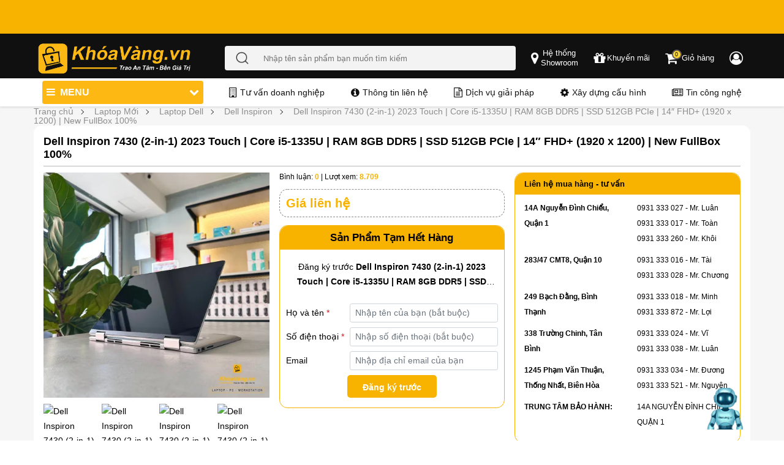

--- FILE ---
content_type: text/html; charset=UTF-8
request_url: https://khoavang.vn/dell-inspiron-7430-2-in-1-touch-core-i5-2023-newfullbox-p3740.html
body_size: 22707
content:
<!DOCTYPE html>
<html lang="vi">
<head>
    <meta charset="utf-8">
<meta name="format-detection" content="telephone=no">
<meta http-equiv="X-UA-Compatible" content="IE=edge">

<meta name="google-site-verification" content="" />
<meta property="fb:app_id" content="" />
    <meta name="viewport" content="width=device-width, initial-scale=1, maximum-scale=1, user-scalable=0">
<link rel='icon' type='image/x-icon' href='/favicon.ico' />
<link rel='icon' type='image/x-icon' sizes="96x96" href='/favicon96x96.ico' />
<link rel='icon' type='image/x-icon' sizes="192x192" href='/favicon192x192.ico' />
<link rel="icon" type="image/png" sizes="32x32" href="/favicon-32x32.ico">
<link rel="icon" type="image/png" sizes="16x16" href="/favicon-16x16.ico">
<link rel="apple-touch-icon" sizes="180x180" href="/apple-touch-icon.ico">

<title>Dell Inspiron 7430 (2-in-1) Core i5-1335U, 8GB, 512GB, 14 FHD+</title>
<meta name="description" content="Dell Inspiron 7430 (2-in-1) Core i5-1335U | RAM 8GB | SSD 512GB | 14″ FHD+ Touch  NewFullbox - Máy tính xách tay USA - Bảo hành 12 tháng - Khóa Vàng Giao hàng tận nơi, trả góp 0%,..."/>
<meta name="keywords" content=""/>
<meta name="google-site-verification" content="" />
<meta content="khoavang.vn" property="og:" />
<meta http-equiv="Content-Type" content="text/html" />
<meta property="og:site_name" content="Khóa Vàng" />
<meta property="og:title" content="Dell Inspiron 7430 (2-in-1) Core i5-1335U, 8GB, 512GB, 14 FHD+" />
<meta property="og:description" content="Dell Inspiron 7430 (2-in-1) Core i5-1335U | RAM 8GB | SSD 512GB | 14″ FHD+ Touch  NewFullbox - Máy tính xách tay USA - Bảo hành 12 tháng - Khóa Vàng Giao hàng tận nơi, trả góp 0%,..." />
<meta name="twitter:card" content="summary_large_image" />
<meta name="twitter:site" content="@khoavangvn"/>
<meta name="twitter:creator" content="@khoavangvn"/>
<meta name="twitter:title" content="Dell Inspiron 7430 (2-in-1) Core i5-1335U, 8GB, 512GB, 14 FHD+" />
<meta name="twitter:description" content="Dell Inspiron 7430 (2-in-1) Core i5-1335U | RAM 8GB | SSD 512GB | 14″ FHD+ Touch  NewFullbox - Máy tính xách tay USA - Bảo hành 12 tháng - Khóa Vàng Giao hàng tận nơi, trả góp 0%,..." />
<meta name="twitter:image" content="https://khoavang.vn/resources/cache/600x314x1/DuongNew/Laptop/Dell/Ins_7430/z4928940003668_d4cd4a80da3abe9d20baf20f4cca3f64-1701319058.jpg" />
<meta property="og:type" content="product" />
<meta name="robots" content="follow, index, max-snippet:-1, max-video-preview:-1, max-image-preview:large"/>
<link rel="alternate" hreflang="vi" href="https://khoavang.vn/dell-inspiron-7430-2-in-1-touch-core-i5-2023-newfullbox-p3740.html" />
<link rel="alternate" hreflang="x-default" href="https://khoavang.vn/dell-inspiron-7430-2-in-1-touch-core-i5-2023-newfullbox-p3740.html" />
<link rel="canonical" href="https://khoavang.vn/dell-inspiron-7430-2-in-1-touch-core-i5-2023-newfullbox-p3740.html" />
<meta property="og:url" content="https://khoavang.vn/dell-inspiron-7430-2-in-1-touch-core-i5-2023-newfullbox-p3740.html" />
<meta property="og:image" content="https://khoavang.vn/resources/cache/600x314x1/DuongNew/Laptop/Dell/Ins_7430/z4928940003668_d4cd4a80da3abe9d20baf20f4cca3f64-1701319058.jpg" />


<!-- <meta property="og:image:width" content="200" />
<meta property="og:image:height" content="200" /> -->
<meta name="theme-color" content="#317EFB"/>
<link rel="manifest" href="/manifest.json">

<meta id="MetaCopyright" name="COPYRIGHT" content="" />
<meta id="MetaGenerator" name="GENERATOR" content="" />
<meta id="MetaAuthor" name="AUTHOR" content="" />
<meta name="RESOURCE-TYPE" content="DOCUMENT" />
<meta name="DISTRIBUTION" content="GLOBAL" />
<meta name="REVISIT-AFTER" content="1 DAYS" />
<meta name="dc.language" content="VN">
<meta name="dc.source" content="">
<meta name="dc.creator" content="" />
<meta property="article:author" content="">

<meta name="geo.region" content="VN-SG" />
<meta name="geo.placename" content="Quận 10" />
<meta name="geo.position" content="10.777723;106.679319" />
<meta name="ICBM" content="10.777723,106.679319" />
<meta name="DC.title" content="MÁY TÍNH KHÓA VÀNG COMPANY LIMITED" />

<!-- Google Tag Manager -->
<script defer>(function(w,d,s,l,i){w[l]=w[l]||[];w[l].push({'gtm.start':
new Date().getTime(),event:'gtm.js'});var f=d.getElementsByTagName(s)[0],
j=d.createElement(s),dl=l!='dataLayer'?'&l='+l:'';j.defer=true;j.src=
'https://www.googletagmanager.com/gtm.js?id='+i+dl;f.parentNode.insertBefore(j,f);
})(window,document,'script','dataLayer','GTM-K5QPV74');</script>
<!-- End Google Tag Manager -->
    
    <link rel="preload" as="style" onload="this.onload=null;this.rel='stylesheet'" type="text/css" href="https://khoavang.vn/public/v3/css/global-common.min.css?v=231279">
    <noscript><link rel="stylesheet" href="https://khoavang.vn/public//v3/css/global-common.min.css?v=231279"></noscript>

    <link rel="dns-prefetch" href="https://khoavang.vn">
    <link rel="preconnect" href="https://maps.googleapis.com" />
    <link rel="preconnect" href="https://www.googletagmanager.com" />
    <link rel="preconnect" href="https://analytics.tiktok.com" />
    <link rel="dns-prefetch" href="//www.googletagmanager.com">
    <link rel="preconnect" href="//www.googletagmanager.com" crossorigin>
            <link rel="preload" as="style" onload="this.onload=null;this.rel='stylesheet'" href="https://khoavang.vn/public/v2/css/page/top_not_home.min.css?v=231279">
        <noscript><link rel="stylesheet" href="https://khoavang.vn/public/v2/css/page/top_not_home.min.css?v=231279"></noscript>
        
    
    
    <link rel="preload" as="style" onload="this.onload=null;this.rel='stylesheet'" href="https://khoavang.vn/public/v2/lib/font-awesome-4.7.0/css/font-awesome.min.css">
    <noscript><link rel="stylesheet" href="https://khoavang.vn/public/v2/lib/font-awesome-4.7.0/css/font-awesome.min.css"></noscript>
    <link rel="preload" as="style" onload="this.onload=null;this.rel='stylesheet'" href="https://khoavang.vn/public/v2/css/jquery.fancybox.min.css">
    <noscript><link rel="stylesheet" href="https://khoavang.vn/public/v2/css/jquery.fancybox.min.css"></noscript>

    
    <link rel="preload" as="style" onload="this.onload=null;this.rel='stylesheet'" href="https://khoavang.vn/public/v3/css/bootstrap.min.css">
    <noscript><link rel="stylesheet" href="https://khoavang.vn/public/v3/css/bootstrap.min.css"></noscript>
    <link rel="preload" as="style" onload="this.onload=null;this.rel='stylesheet'" href="https://khoavang.vn/public/v3/css/owl.carousel.min.css">
    <noscript><link rel="stylesheet" href="https://khoavang.vn/public/v3/css/owl.carousel.min.css"></noscript>

            <link rel="preload" as="style" onload="this.onload=null;this.rel='stylesheet'" href="https://khoavang.vn/public/v3/css/styles.v3.min.css?v=231279">
        <noscript><link rel="stylesheet" href="https://khoavang.vn/public/v3/css/styles.v3.min.css?v=231279"></noscript>
                    <link rel="preload" as="style" onload="this.onload=null;this.rel='stylesheet';this.media='(min-width: 992px)'"
                  href="https://khoavang.vn/public/v3/css/styles.v3.desktop.min.css?v=231279">
            <noscript><link rel="stylesheet" href="https://khoavang.vn/public/v3/css/styles.v3.desktop.min.css?v=231279"></noscript>
                <link rel="preload" as="style" onload="this.onload=null;this.rel='stylesheet'" href="https://khoavang.vn/public/v3/css/components/breadcrumbs.min.css?v=231279">
        <noscript><link rel="stylesheet" href="https://khoavang.vn/public/v3/css/components/breadcrumbs.min.css?v=231279"></noscript>
        <link rel="preload" as="style" onload="this.onload=null;this.rel='stylesheet'" href="https://khoavang.vn/public/v2/css/customize.min.css?v=231279">
    <noscript><link rel="stylesheet" href="https://khoavang.vn/public/v2/css/customize.min.css?v=231279"></noscript>
    <link rel="stylesheet" href="https://khoavang.vn/public/v3/css/styles.min.css?v=231279">
            <link rel="preload" as="style" onload="this.onload=null;this.rel='stylesheet'" href="https://khoavang.vn/public/v3/css/components/review-comment.min.css?v=231279">
        <noscript><link rel="stylesheet" href="https://khoavang.vn/public/v3/css/components/review-comment.min.css?v=231279"></noscript>
            <link rel="stylesheet" href="https://khoavang.vn/public/v3/css/product-detail.min.css?v=231279">
    <link rel="preload" as="style" onload="this.onload=null;this.rel='stylesheet'" href="https://khoavang.vn/public/v3/css/non-critical-product-detail.min.css?v=231279">
    <noscript><link rel="stylesheet" href="https://khoavang.vn/public/v3/css/non-critical-product-detail.min.css?v=231279"></noscript>
            <link rel="preload" as="style" onload="this.onload=null;this.rel='stylesheet'" href="https://khoavang.vn/public/v3/css/styles-desktop.min.css?v=231279">
        <noscript><link rel="stylesheet" href="https://khoavang.vn/public/v3/css/styles-desktop.min.css?v=231279"></noscript>
            <script type="text/javascript">var base_url='https://khoavang.vn';var customer_id=0;var module='product';var isMobile='';var urlcate='https://khoavang.vn/dell-inspiron-7430-2-in-1-touch-core-i5-2023-newfullbox-p3740.html';var url_current='https://khoavang.vn/dell-inspiron-7430-2-in-1-touch-core-i5-2023-newfullbox-p3740.html';var cart_count=0;</script>
        <script type="application/ld+json">
    {
      "@context": "https://schema.org",
      "@type": "Organization",
      "name": "Khóa Vàng",
      "alternateName": "Khóa Vàng | Build PC, Laptop USA, Máy Tính Trạm Workstation",
      "url": "https://khoavang.vn/",
      "logo": "https://khoavang.vn/favicon.ico",
      "contactPoint": {
        "@type": "ContactPoint",
        "telephone": "0931333025",
        "contactType": "customer service",
        "areaServed": "VN",
        "availableLanguage": "Vietnamese"
      },
      "sameAs": [
        "https://www.facebook.com/MayTinhKhoaVang/",
        "https://www.youtube.com/@khoavangreview",
        "https://twitter.com/khoavang",
        "https://apps.apple.com/vn/app/kh%C3%B3a-v%C3%A0ng-computer/id1488192100",
        "https://vn.linkedin.com/in/kho-laptop-cu-96230657",
        "https://zalo.me/0931333016",
        "https://khoavang.tumblr.com/",
        "https://www.pinterest.com/khoavangvn/",
        "https://www.flickr.com/people/khoavang/",
        "https://500px.com/p/khoavang/"
      ]
    }
</script>
<script type="application/ld+json">
    {
      "@context": "https://schema.org",
      "@type": "LocalBusiness",
      "name": "Khóa Vàng",
      "image": "https://khoavang.vn/favicon.ico",
      "@id": "#website",
      "url": "https://khoavang.vn/",
      "telephone": "0931333025",
      "priceRange": "10000000",
      "address": {
        "@type": "PostalAddress",
        "streetAddress": "283/47 Cách Mạng Tháng Tám, Phường 12,
     Quận 10, Tp Hồ Chí Minh",
        "addressLocality": "Tp Hồ Chí Minh",
        "postalCode": "700000",
        "addressCountry": "VN"
      },
      "geo": {
        "@type": "GeoCoordinates",
        "latitude": 10.778508784088109,
        "longitude": 106.67871790545301
      },
      "openingHoursSpecification": {
        "@type": "OpeningHoursSpecification",
        "dayOfWeek": [
          "Monday",
          "Tuesday",
          "Wednesday",
          "Thursday",
          "Friday",
          "Saturday",
          "Sunday"
        ],
        "opens": "09:00",
        "closes": "20:00"
      },
      "sameAs": [
        "https://www.facebook.com/MayTinhKhoaVang/",
        "https://www.youtube.com/@khoavangreview",
        "https://twitter.com/khoavang",
        "https://apps.apple.com/vn/app/kh%C3%B3a-v%C3%A0ng-computer/id1488192100",
        "https://vn.linkedin.com/in/kho-laptop-cu-96230657",
        "https://zalo.me/0931333016",
        "https://khoavang.tumblr.com/",
        "https://www.pinterest.com/khoavangvn/",
        "https://www.flickr.com/people/khoavang/",
        "https://500px.com/p/khoavang/"
      ]
    }
</script>    <style>
        #chatbot-icon {
            position: fixed;
            bottom: 20px;
            right: 65px;
            background: transparent;
            color: transparent;
            padding: 0;
            border-radius: 50%;
            cursor: pointer;
            font-size: 16px;
            width: 64px;
            z-index: 9999;
            animation: pulse 2s infinite;
        }

        @keyframes  pulse {
            0% { transform: scale(1); }
            50% { transform: scale(1.1); }
            100% { transform: scale(1); }
        }

        #chatbot-box {
            position: fixed;
            bottom: 80px;
            right: 20px;
            width: 500px;
            max-height: 480px;
            min-height: 80vh;
            background: white;
            border: 1px solid #ddd;
            border-radius: 10px;
            display: flex;
            flex-direction: column;
            box-shadow: 0 8px 16px rgba(0, 0, 0, 0.3);
            z-index: 9999;
        }

        #chatbot-box.hidden {
            display: none;
        }

        #chat-header {
            background: #F8B300;
            color: white;
            padding: 10px;
            border-top-left-radius: 10px;
            border-top-right-radius: 10px;
            display: flex;
            justify-content: space-between;
            align-items: center;
        }

        #chat-messages {
            flex: 1;
            overflow-y: auto;
            padding: 10px;
            font-size: 14px;
        }

        #chat-form {
            display: flex;
            padding: 10px;
            border-top: 1px solid #eee;
        }

        #chat-input {
            flex: 1;
            padding: 8px;
            border: 1px solid #ccc;
            border-radius: 5px;
            resize: none;
            overflow-y: auto;
        }

        #chat-form button {
            margin-left: 8px;
            background: #007bff;
            color: white;
            border: none;
            padding: 8px 12px;
            border-radius: 5px;
            cursor: pointer;
        }
        .chat-message {
            display: flex;
            align-items: flex-start;
            margin-bottom: 10px;
        }

        .chat-message.user {
            flex-direction: row-reverse;
            text-align: right;
        }

        .chat-message .avatar img {
            width: 36px;
            height: 36px;
            border-radius: 50%;
            object-fit: cover;
            margin: 0 10px;
        }

        .message-content {
            max-width: 75%;
            background: #f1f1f1;
            border-radius: 10px;
            padding: 8px 12px;
        }

        .chat-message.bot .message-content {
            background: #e9f5ff;
        }

        .message-content .sender {
            font-weight: bold;
            font-size: 12px;
            margin-bottom: 3px;
        }

        .message-content .text {
            font-size: 14px;
            line-height: 1.4;
        }
        .message-content .text p {
            margin-bottom: 10px;
        }
        .message-content .text strong {
            font-weight: bold;
            color: #333;
        }
        .message-content .text a {
            color: #007bff;
            text-decoration: underline;
        }
        @media (max-width: 600px) {
            #chatbot-box {
                width: 95%;
                bottom: 80px;
                right: 10px;
                max-height: 80vh;
            }
        }
    </style>
</head>
<body>
        <div class="new-frontend">
        <noscript>
            <!-- Google Tag Manager (noscript) -->
            <iframe src="https://www.googletagmanager.com/ns.html?id=GTM-K5QPV74" height="0" width="0" style="display:none;visibility:hidden"></iframe>
            <!-- End Google Tag Manager (noscript) -->
        </noscript>

        <header id="header">
            
            <div class="header header__pc d-none d-lg-block">
        <div id="overlay"></div>
        <div id="overlay-menu"></div>
                    <div class="header--top header-top-bg">
                <div class="container p-0">
                    <div class="top-banner">
                        <div class="banner-items">
                            <div class="banner-item banner-1">
                                <div class="banner-top-slide owl-carousel">
                                                                        <div class="slide-owl-wrap">
                                        <a class="aspect-ratio" href="https://khoavang.vn/laptop-new" aria-label="Tặng balo hoặc chuột và túi chống sốc khi mua laptop" title="banner ưu đãi">
                                            <img class="lazyload" src="https://khoavang.vn/resources/cache/1280x50x1/banner/banner-header/uu-dai-mua-laptop-1732560358.webp" width="1280" height="50" alt="Tặng balo hoặc chuột và túi chống sốc khi mua laptop">
                                        </a>
                                    </div>
                                                                        <div class="slide-owl-wrap">
                                        <a class="aspect-ratio" href="" aria-label="Giao hàng nhanh, có trả góp, bảo hành lâu, giá cạnh tranh" title="banner ưu đãi">
                                            <img class="lazyload" src="https://khoavang.vn/resources/cache/1280x50x1/banner/banner-header/Banner-header-uu-dai-pc1800x82-1732560104.webp" width="1280" height="50" alt="Giao hàng nhanh, có trả góp, bảo hành lâu, giá cạnh tranh">
                                        </a>
                                    </div>
                                                                        <div class="slide-owl-wrap">
                                        <a class="aspect-ratio" href="https://khoavang.vn/tra-gop" aria-label="Trả góp 36 ngân hàng" title="banner ưu đãi">
                                            <img class="lazyload" src="https://khoavang.vn/resources/cache/1280x50x1/banner/banner-header/banner-header-tra-gop-desktop-1732762399.webp" width="1280" height="50" alt="Trả góp 36 ngân hàng">
                                        </a>
                                    </div>
                                                                        <div class="slide-owl-wrap">
                                        <a class="aspect-ratio" href="https://khoavang.vn/build-pc" aria-label="Build PC gaming tặng phím chuột" title="banner ưu đãi">
                                            <img class="lazyload" src="https://khoavang.vn/resources/cache/1280x50x1/banner/banner-header/banner-header-build-pc-desktop-1732761560.webp" width="1280" height="50" alt="Build PC gaming tặng phím chuột">
                                        </a>
                                    </div>
                                                                        <div class="slide-owl-wrap">
                                        <a class="aspect-ratio" href="" aria-label="Đa dạng các loại laptop và thương hiệu" title="banner ưu đãi">
                                            <img class="lazyload" src="https://khoavang.vn/resources/cache/1280x50x1/banner/banner-header/banner-header-mobile/banner-header-pc-da-dang-dong-may-1732692134.webp" width="1280" height="50" alt="Đa dạng các loại laptop và thương hiệu">
                                        </a>
                                    </div>
                                                                    </div>
                            </div>
                        </div>
                    </div>
                </div>
            </div>
                <div class="header--middle" id="fixed_header--middle">
            <div class="container">
                <div class="row justify-content-center align-items-center">
                    <div class="header__left">
                        <a href="https://khoavang.vn" aria-label="Đến trang chủ">
                            <img src="https://khoavang.vn/public/v3/images/logo_new.webp" alt="khoavang" class="logo">
                        </a>
                    </div>
                    <div class="header__middle">
                        <div class="header__middle--center">
                            <form action="/search" method="get" autocomplete="off" class="d-flex search-form">
                                <button type="submit" class="button-search">
                                    <img src="https://khoavang.vn/public/v3/icons/search.png" alt="Nhập tên sản phẩm bạn muốn tìm kiếm" class="search-icon">
                                </button>
                                <input type="text" name="q" class="search input-keyword" placeholder="Nhập tên sản phẩm bạn muốn tìm kiếm">
                            </form>
                            <div class="most-keywords">
                                <div class="wrap-keyword">
                                    <div class="keyword"></div>
                                </div>
                                <div class="keywords">
                                    <div class="d-flex align-items-start" id="headerMiddleCenterPCMostKeyWords">
                                        <p class="tit">Từ khóa được tìm kiếm nhiều nhất</p>&nbsp;
                                    </div>
                                                                            <div class="item-key">
                                            <a href="https://khoavang.vn/search?q=7560">Dell Precision 7560</a>
                                        </div>
                                                                            <div class="item-key">
                                            <a href="https://khoavang.vn/search?q=victus">HP Victus</a>
                                        </div>
                                                                            <div class="item-key">
                                            <a href="https://khoavang.vn/search?q=loq">Lenovo LOQ</a>
                                        </div>
                                                                            <div class="item-key">
                                            <a href="https://khoavang.vn/msi-modern-14-f13mg-250vncp-core-i5-1334u-p4788.html">MSI Modern 14 F13MG-250VNCP</a>
                                        </div>
                                                                            <div class="item-key">
                                            <a href="https://khoavang.vn/dell-15-dc15250-core-3-p5218.html">Dell 15 DC15250</a>
                                        </div>
                                                                            <div class="item-key">
                                            <a href="https://khoavang.vn/dell-inspiron-14-5440-core-i5-p4962.html">Dell Inspiron 14 5440</a>
                                        </div>
                                                                            <div class="item-key">
                                            <a href="https://khoavang.vn/search?q=7920">Dell Precision Tower 7920</a>
                                        </div>
                                                                            <div class="item-key">
                                            <a href="https://khoavang.vn/pc-gaming?sort_by=price%2Cdesc#load-sort-by">PC Gaming</a>
                                        </div>
                                                                    </div>
                            </div>
                        </div>
                    </div>
                    <div class=" header__right d-flex justify-content-center">
                        <a class="header-link" title="Hệ thống Showroom" data-fancybox="popup-showroom"
                        data-src="#popup-showroom" href="javascript:;" aria-label="popup showroom">
                            <i class="fa fa-map-marker" aria-hidden="true"></i>
                            <span class="d-none-span text-center">Hệ thống</br>Showroom</span>
                        </a>
                        <a class="header-link" title="Khuyến mãi" href="https://khoavang.vn/blog/chuong-trinh-khuyen-mai"
                        aria-label="chương trình khuyến mãi">
                            <i class="fa fa-gift" aria-hidden="true"></i>
                            <span class="d-none-span text-center">Khuyến mãi</span>
                        </a>
                        <a class="header-link" title="Giỏ hàng" href="/checkout/cart/"
                        aria-label="Giỏ hàng">
                            <i class="fa fa-shopping-cart i-cart" aria-hidden="true"></i>
                            <span class="cart--quantity cart--quantity-custom">0</span>
                            <span class="d-none-span">&nbsp;Giỏ hàng</span>
                        </a>
                        <a class="header-link developing" href="#" aria-label="Chức năng đăng nhập đang phát triển">
                            <i class="fa fa-user-circle-o" aria-hidden="true"></i>
                            <span class="d-none-span">&nbsp;</span>
                        </a>
                    </div>
                </div>
                <div class="d-flex position-relative">
                    <div class="main-menu">
                        <ul class="menu-items" id="margin-menu-item">
                                                                                                <li class="menu-item ">
                                        <a href="https://khoavang.vn/laptop-new">
                                            <div class="menu-item__icon">
                                                <img alt="Laptop Mới" src="https://khoavang.vn/resources/uploads/files/icon-laptop-new-42861.png">
                                            </div>
                                            <div class="menu-item__text">
                                                Laptop Mới
                                                                                                    <i class="fa fa-chevron-down arrow"></i>
                                                                                            </div>
                                        </a>
                                                                                    <div class="sub-menu">
                                                                                                    <div class="subs-item">
                                                        <div class="sub-item-title">
                                                            <a href="https://khoavang.vn/laptop-dell/c255">
                                                                Laptop Dell
                                                                                                                                    <i class="fa fa-chevron-down arrow"></i>
                                                                                                                            </a>
                                                        </div>
                                                                                                                    <ul class="sub-navs">
                                                                                                                                    <li><a href="https://khoavang.vn/dell-precision/c318">Dell Precision</a></li>
                                                                                                                                    <li><a href="https://khoavang.vn/dell-latitude/c317">Dell Latitude</a></li>
                                                                                                                                    <li><a href="https://khoavang.vn/dell-xps/c319">Dell XPS</a></li>
                                                                                                                                    <li><a href="https://khoavang.vn/dell-inspiron/c322">Dell Inspiron</a></li>
                                                                                                                                    <li><a href="https://khoavang.vn/dell-gaming/c675">Dell Gaming</a></li>
                                                                                                                                    <li><a href="https://khoavang.vn/dell-alienware/c320">Dell Alienware</a></li>
                                                                                                                                    <li><a href="https://khoavang.vn/dell-vostro/c756">Dell Vostro</a></li>
                                                                                                                            </ul>
                                                                                                            </div>
                                                                                                    <div class="subs-item">
                                                        <div class="sub-item-title">
                                                            <a href="https://khoavang.vn/laptop-lenovo/c738">
                                                                Laptop Lenovo
                                                                                                                                    <i class="fa fa-chevron-down arrow"></i>
                                                                                                                            </a>
                                                        </div>
                                                                                                                    <ul class="sub-navs">
                                                                                                                                    <li><a href="https://khoavang.vn/lenovo-thinkpad/c302">Lenovo Thinkpad</a></li>
                                                                                                                                    <li><a href="https://khoavang.vn/lenovo-thinkbook/c790">Lenovo Thinkbook</a></li>
                                                                                                                                    <li><a href="https://khoavang.vn/laptop-lenovo-ideapad/c739">Laptop Lenovo Ideapad</a></li>
                                                                                                                                    <li><a href="https://khoavang.vn/laptop-lenovo-legion/c740">Laptop Lenovo Legion</a></li>
                                                                                                                                    <li><a href="https://khoavang.vn/laptop-lenovo-yoga/c741">Laptop Lenovo Yoga</a></li>
                                                                                                                            </ul>
                                                                                                            </div>
                                                                                                    <div class="subs-item">
                                                        <div class="sub-item-title">
                                                            <a href="https://khoavang.vn/laptop-hp/c256">
                                                                Laptop HP
                                                                                                                                    <i class="fa fa-chevron-down arrow"></i>
                                                                                                                            </a>
                                                        </div>
                                                                                                                    <ul class="sub-navs">
                                                                                                                                    <li><a href="https://khoavang.vn/laptop-hp-pavilion/c742">Laptop HP Pavilion</a></li>
                                                                                                                                    <li><a href="https://khoavang.vn/laptop-hp-victus/c743">Laptop HP Victus</a></li>
                                                                                                                                    <li><a href="https://khoavang.vn/hp-zbook-workstation/c334">HP ZBook Workstation</a></li>
                                                                                                                                    <li><a href="https://khoavang.vn/hp-elitebook/c333">HP EliteBook</a></li>
                                                                                                                                    <li><a href="https://khoavang.vn/hp-omen/c346">HP Omen</a></li>
                                                                                                                                    <li><a href="https://khoavang.vn/hp-envy/c345">HP Envy</a></li>
                                                                                                                                    <li><a href="https://khoavang.vn/hp-spectre/c354">HP Spectre</a></li>
                                                                                                                                    <li><a href="https://khoavang.vn/hp-probook/c332">HP ProBook</a></li>
                                                                                                                            </ul>
                                                                                                            </div>
                                                                                                    <div class="subs-item">
                                                        <div class="sub-item-title">
                                                            <a href="https://khoavang.vn/laptop-asus/c325">
                                                                Laptop Asus
                                                                                                                                    <i class="fa fa-chevron-down arrow"></i>
                                                                                                                            </a>
                                                        </div>
                                                                                                                    <ul class="sub-navs">
                                                                                                                                    <li><a href="https://khoavang.vn/laptop-asus-vivobook/c734">Laptop Asus Vivobook</a></li>
                                                                                                                                    <li><a href="https://khoavang.vn/laptop-asus-rog/c735">Laptop Asus ROG</a></li>
                                                                                                                                    <li><a href="https://khoavang.vn/laptop-asus-zenbook/c736">Laptop Asus Zenbook</a></li>
                                                                                                                                    <li><a href="https://khoavang.vn/laptop-asus-tuf/c737">Laptop Asus TUF</a></li>
                                                                                                                            </ul>
                                                                                                            </div>
                                                                                                    <div class="subs-item">
                                                        <div class="sub-item-title">
                                                            <a href="https://khoavang.vn/laptop-acer/c744">
                                                                Laptop Acer
                                                                                                                                    <i class="fa fa-chevron-down arrow"></i>
                                                                                                                            </a>
                                                        </div>
                                                                                                                    <ul class="sub-navs">
                                                                                                                                    <li><a href="https://khoavang.vn/laptop-acer-nitro/c745">Laptop Acer Nitro</a></li>
                                                                                                                                    <li><a href="https://khoavang.vn/laptop-acer-aspire/c746">Laptop Acer Aspire</a></li>
                                                                                                                                    <li><a href="https://khoavang.vn/laptop-acer-predator/c747">Laptop Acer Predator</a></li>
                                                                                                                                    <li><a href="https://khoavang.vn/laptop-acer-swift/c749">Laptop Acer Swift</a></li>
                                                                                                                            </ul>
                                                                                                            </div>
                                                                                                    <div class="subs-item">
                                                        <div class="sub-item-title">
                                                            <a href="https://khoavang.vn/laptop-lg/c748">
                                                                Laptop LG
                                                                                                                            </a>
                                                        </div>
                                                                                                            </div>
                                                                                                    <div class="subs-item">
                                                        <div class="sub-item-title">
                                                            <a href="https://khoavang.vn/laptop-msi/c672">
                                                                Laptop MSI
                                                                                                                            </a>
                                                        </div>
                                                                                                            </div>
                                                                                                    <div class="subs-item">
                                                        <div class="sub-item-title">
                                                            <a href="https://khoavang.vn/laptop-gigabyte/c764">
                                                                Laptop Gigabyte
                                                                                                                            </a>
                                                        </div>
                                                                                                            </div>
                                                                                                    <div class="subs-item">
                                                        <div class="sub-item-title">
                                                            <a href="https://khoavang.vn/microsoft-surface/c324">
                                                                Microsoft Surface
                                                                                                                            </a>
                                                        </div>
                                                                                                            </div>
                                                                                            </div>
                                                                            </li>
                                                                                                                                <li class="menu-item ">
                                        <a href="https://khoavang.vn/collection/laptop-new-chinh-hang/c822">
                                            <div class="menu-item__icon">
                                                <img alt="Laptop New Chính Hãng" src="https://khoavang.vn/resources/uploads/files/icon-laptop-new-chinh-hang-42861-41807.png">
                                            </div>
                                            <div class="menu-item__text">
                                                Laptop New Chính Hãng
                                                                                            </div>
                                        </a>
                                                                            </li>
                                                                                                                                <li class="menu-item ">
                                        <a href="https://khoavang.vn/laptop-gaming">
                                            <div class="menu-item__icon">
                                                <img alt="Laptop Gaming" src="https://khoavang.vn/resources/uploads/files/icon-laptop-gaming-67976.png">
                                            </div>
                                            <div class="menu-item__text">
                                                Laptop Gaming
                                                                                            </div>
                                        </a>
                                                                            </li>
                                                                                                                                <li class="menu-item ">
                                        <a href="https://khoavang.vn/laptop/c214">
                                            <div class="menu-item__icon">
                                                <img alt="Laptop Cũ" src="https://khoavang.vn/resources/uploads/files/icon-laptop-cu-33934.png">
                                            </div>
                                            <div class="menu-item__text">
                                                Laptop Cũ
                                                                                                    <i class="fa fa-chevron-down arrow"></i>
                                                                                            </div>
                                        </a>
                                                                                    <div class="sub-menu">
                                                                                                    <div class="subs-item">
                                                        <div class="sub-item-title">
                                                            <a href="https://khoavang.vn/laptop-dell-cu/c726">
                                                                Laptop Dell Cũ
                                                                                                                            </a>
                                                        </div>
                                                                                                            </div>
                                                                                                    <div class="subs-item">
                                                        <div class="sub-item-title">
                                                            <a href="https://khoavang.vn/laptop-hp-cu/c727">
                                                                Laptop HP Cũ
                                                                                                                            </a>
                                                        </div>
                                                                                                            </div>
                                                                                                    <div class="subs-item">
                                                        <div class="sub-item-title">
                                                            <a href="https://khoavang.vn/laptop-lenovo-cu/c728">
                                                                Laptop Lenovo Cũ
                                                                                                                            </a>
                                                        </div>
                                                                                                            </div>
                                                                                                    <div class="subs-item">
                                                        <div class="sub-item-title">
                                                            <a href="https://khoavang.vn/macbook-cu/c729">
                                                                Macbook cũ
                                                                                                                            </a>
                                                        </div>
                                                                                                            </div>
                                                                                                    <div class="subs-item">
                                                        <div class="sub-item-title">
                                                            <a href="https://khoavang.vn/laptop-lg-cu/c730">
                                                                Laptop LG Cũ
                                                                                                                            </a>
                                                        </div>
                                                                                                            </div>
                                                                                                    <div class="subs-item">
                                                        <div class="sub-item-title">
                                                            <a href="https://khoavang.vn/laptop-surface-cu/c731">
                                                                Laptop Surface Cũ
                                                                                                                            </a>
                                                        </div>
                                                                                                            </div>
                                                                                                    <div class="subs-item">
                                                        <div class="sub-item-title">
                                                            <a href="https://khoavang.vn/laptop-gateway-cu/c732">
                                                                Laptop Gateway Cũ
                                                                                                                            </a>
                                                        </div>
                                                                                                            </div>
                                                                                                    <div class="subs-item">
                                                        <div class="sub-item-title">
                                                            <a href="https://khoavang.vn/laptop-gigabyte-cu/c733">
                                                                Laptop Gigabyte Cũ
                                                                                                                            </a>
                                                        </div>
                                                                                                            </div>
                                                                                            </div>
                                                                            </li>
                                                                                                                                <li class="menu-item ">
                                        <a href="https://khoavang.vn/build-pc">
                                            <div class="menu-item__icon">
                                                <img alt="Build PC" src="https://khoavang.vn/resources/uploads/files/icon-build-pc-50304.png">
                                            </div>
                                            <div class="menu-item__text">
                                                Build PC
                                                                                            </div>
                                        </a>
                                                                            </li>
                                                                                                                                <li class="menu-item ">
                                        <a href="https://khoavang.vn/pc-gaming">
                                            <div class="menu-item__icon">
                                                <img alt="PC Gaming" src="https://khoavang.vn/resources/uploads/files/icon-pc-44618.png">
                                            </div>
                                            <div class="menu-item__text">
                                                PC Gaming
                                                                                            </div>
                                        </a>
                                                                            </li>
                                                                                                                                <li class="menu-item ">
                                        <a href="https://khoavang.vn/workstation/c247">
                                            <div class="menu-item__icon">
                                                <img alt="PC Workstation" src="https://khoavang.vn/resources/uploads/files/icon-pc-52775.png">
                                            </div>
                                            <div class="menu-item__text">
                                                PC Workstation
                                                                                                    <i class="fa fa-chevron-down arrow"></i>
                                                                                            </div>
                                        </a>
                                                                                    <div class="sub-menu">
                                                                                                    <div class="subs-item">
                                                        <div class="sub-item-title">
                                                            <a href="https://khoavang.vn/dell-tower-workstation/c701">
                                                                Dell Tower Workstation
                                                                                                                            </a>
                                                        </div>
                                                                                                            </div>
                                                                                                    <div class="subs-item">
                                                        <div class="sub-item-title">
                                                            <a href="https://khoavang.vn/hp-z-workstation/c417">
                                                                HP Z Workstation
                                                                                                                            </a>
                                                        </div>
                                                                                                            </div>
                                                                                                    <div class="subs-item">
                                                        <div class="sub-item-title">
                                                            <a href="https://khoavang.vn/lenovo-thinkstation/c584">
                                                                Lenovo ThinkStation
                                                                                                                            </a>
                                                        </div>
                                                                                                            </div>
                                                                                                    <div class="subs-item">
                                                        <div class="sub-item-title">
                                                            <a href="https://khoavang.vn/may-workstation-rap-moi/c637">
                                                                Máy Workstation Ráp Mới
                                                                                                                            </a>
                                                        </div>
                                                                                                            </div>
                                                                                            </div>
                                                                            </li>
                                                                                                                                <li class="menu-item ">
                                        <a href="https://khoavang.vn/laptop-may-tram/c821">
                                            <div class="menu-item__icon">
                                                <img alt="Laptop máy trạm" src="https://khoavang.vn/resources/uploads/files/icon-laptop-workstation-73936.png">
                                            </div>
                                            <div class="menu-item__text">
                                                Laptop máy trạm
                                                                                            </div>
                                        </a>
                                                                            </li>
                                                                                                                                <li class="menu-item ">
                                        <a href="https://khoavang.vn/may-tinh-de-ban">
                                            <div class="menu-item__icon">
                                                <img alt="Máy Tính Để Bàn" src="https://khoavang.vn/resources/uploads/files/icon-pc-15378.png">
                                            </div>
                                            <div class="menu-item__text">
                                                Máy Tính Để Bàn
                                                                                                    <i class="fa fa-chevron-down arrow"></i>
                                                                                            </div>
                                        </a>
                                                                                    <div class="sub-menu">
                                                                                                    <div class="subs-item">
                                                        <div class="sub-item-title">
                                                            <a href="https://khoavang.vn/may-tinh-de-ban-dell">
                                                                Máy tính để bàn Dell
                                                                                                                            </a>
                                                        </div>
                                                                                                            </div>
                                                                                                    <div class="subs-item">
                                                        <div class="sub-item-title">
                                                            <a href="https://khoavang.vn/may-tinh-de-ban-hp">
                                                                Máy tính để bàn HP
                                                                                                                            </a>
                                                        </div>
                                                                                                            </div>
                                                                                                    <div class="subs-item">
                                                        <div class="sub-item-title">
                                                            <a href="https://khoavang.vn/may-tinh-de-ban-lenovo">
                                                                Máy tính để bàn Lenovo
                                                                                                                            </a>
                                                        </div>
                                                                                                            </div>
                                                                                                    <div class="subs-item">
                                                        <div class="sub-item-title">
                                                            <a href="https://khoavang.vn/may-tinh-de-ban-acer">
                                                                Máy tính để bàn Acer
                                                                                                                            </a>
                                                        </div>
                                                                                                            </div>
                                                                                                    <div class="subs-item">
                                                        <div class="sub-item-title">
                                                            <a href="https://khoavang.vn/tiny-mini-pc/c646">
                                                                Tiny - Mini PC
                                                                                                                            </a>
                                                        </div>
                                                                                                            </div>
                                                                                                    <div class="subs-item">
                                                        <div class="sub-item-title">
                                                            <a href="https://khoavang.vn/may-rap-moi/c638">
                                                                Máy Ráp Mới
                                                                                                                            </a>
                                                        </div>
                                                                                                            </div>
                                                                                            </div>
                                                                            </li>
                                                                                                                                <li class="menu-item ">
                                        <a href="https://khoavang.vn/may-tinh-all-in-one/c642">
                                            <div class="menu-item__icon">
                                                <img alt="Máy Tính All In One" src="https://khoavang.vn/resources/uploads/files/icon-all-in-one-76617.png">
                                            </div>
                                            <div class="menu-item__text">
                                                Máy Tính All In One
                                                                                            </div>
                                        </a>
                                                                            </li>
                                                                                                                                <li class="menu-item ">
                                        <a href="https://khoavang.vn/phu-kien/c416">
                                            <div class="menu-item__icon">
                                                <img alt="Phụ Kiện" src="https://khoavang.vn/resources/uploads/files/icon-phu-kien-58999.png">
                                            </div>
                                            <div class="menu-item__text">
                                                Phụ Kiện
                                                                                                    <i class="fa fa-chevron-down arrow"></i>
                                                                                            </div>
                                        </a>
                                                                                    <div class="sub-menu">
                                                                                                    <div class="subs-item">
                                                        <div class="sub-item-title">
                                                            <a href="https://khoavang.vn/chuot/c276">
                                                                Chuột
                                                                                                                            </a>
                                                        </div>
                                                                                                            </div>
                                                                                                    <div class="subs-item">
                                                        <div class="sub-item-title">
                                                            <a href="https://khoavang.vn/ban-phim/c275">
                                                                Bàn phím
                                                                                                                            </a>
                                                        </div>
                                                                                                            </div>
                                                                                                    <div class="subs-item">
                                                        <div class="sub-item-title">
                                                            <a href="https://khoavang.vn/cap-sac-bo-chia/c499">
                                                                Cáp sạc, bộ chia
                                                                                                                            </a>
                                                        </div>
                                                                                                            </div>
                                                                                                    <div class="subs-item">
                                                        <div class="sub-item-title">
                                                            <a href="https://khoavang.vn/sac-laptop/c752">
                                                                Sạc Laptop
                                                                                                                                    <i class="fa fa-chevron-down arrow"></i>
                                                                                                                            </a>
                                                        </div>
                                                                                                                    <ul class="sub-navs">
                                                                                                                                    <li><a href="https://khoavang.vn/sac-laptop-hp/c754">Sạc Laptop HP</a></li>
                                                                                                                                    <li><a href="https://khoavang.vn/sac-laptop-lenovo/c755">Sạc Laptop Lenovo</a></li>
                                                                                                                                    <li><a href="https://khoavang.vn/sac-laptop-dell/c753">Sạc Laptop Dell</a></li>
                                                                                                                            </ul>
                                                                                                            </div>
                                                                                                    <div class="subs-item">
                                                        <div class="sub-item-title">
                                                            <a href="https://khoavang.vn/may-in/c666">
                                                                Máy In
                                                                                                                            </a>
                                                        </div>
                                                                                                            </div>
                                                                                                    <div class="subs-item">
                                                        <div class="sub-item-title">
                                                            <a href="https://khoavang.vn/thiet-bi-mang/c644">
                                                                Thiết Bị Mạng
                                                                                                                            </a>
                                                        </div>
                                                                                                            </div>
                                                                                            </div>
                                                                            </li>
                                                                                                                                <li class="menu-item ">
                                        <a href="https://khoavang.vn/thiet-bi-am-thanh/c723">
                                            <div class="menu-item__icon">
                                                <img alt="Thiết Bị Âm Thanh" src="https://khoavang.vn/resources/uploads/files/icon-tainghe-83688.png">
                                            </div>
                                            <div class="menu-item__text">
                                                Thiết Bị Âm Thanh
                                                                                            </div>
                                        </a>
                                                                            </li>
                                                                                                                                <li class="menu-item ">
                                        <a href="https://khoavang.vn/linh-kien-may-tinh/c250">
                                            <div class="menu-item__icon">
                                                <img alt="Linh kiện máy tính" src="https://khoavang.vn/resources/uploads/files/icon-linh-kien-99668.png">
                                            </div>
                                            <div class="menu-item__text">
                                                Linh kiện máy tính
                                                                                                    <i class="fa fa-chevron-down arrow"></i>
                                                                                            </div>
                                        </a>
                                                                                    <div class="sub-menu">
                                                                                                    <div class="subs-item">
                                                        <div class="sub-item-title">
                                                            <a href="https://khoavang.vn/cpu/c315">
                                                                CPU
                                                                                                                                    <i class="fa fa-chevron-down arrow"></i>
                                                                                                                            </a>
                                                        </div>
                                                                                                                    <ul class="sub-navs">
                                                                                                                                    <li><a href="https://khoavang.vn/intel-cpu/c437">INTEL CPU</a></li>
                                                                                                                                    <li><a href="https://khoavang.vn/amd-cpu/c438">AMD CPU</a></li>
                                                                                                                            </ul>
                                                                                                            </div>
                                                                                                    <div class="subs-item">
                                                        <div class="sub-item-title">
                                                            <a href="https://khoavang.vn/mainboard/c426">
                                                                Mainboard
                                                                                                                            </a>
                                                        </div>
                                                                                                            </div>
                                                                                                    <div class="subs-item">
                                                        <div class="sub-item-title">
                                                            <a href="https://khoavang.vn/ram/c427">
                                                                RAM
                                                                                                                            </a>
                                                        </div>
                                                                                                            </div>
                                                                                                    <div class="subs-item">
                                                        <div class="sub-item-title">
                                                            <a href="https://khoavang.vn/o-cung/c632">
                                                                Ổ Cứng
                                                                                                                                    <i class="fa fa-chevron-down arrow"></i>
                                                                                                                            </a>
                                                        </div>
                                                                                                                    <ul class="sub-navs">
                                                                                                                                    <li><a href="https://khoavang.vn/hdd/c633">HDD</a></li>
                                                                                                                                    <li><a href="https://khoavang.vn/ssd/c634">SSD</a></li>
                                                                                                                            </ul>
                                                                                                            </div>
                                                                                                    <div class="subs-item">
                                                        <div class="sub-item-title">
                                                            <a href="https://khoavang.vn/vga/c428">
                                                                VGA
                                                                                                                                    <i class="fa fa-chevron-down arrow"></i>
                                                                                                                            </a>
                                                        </div>
                                                                                                                    <ul class="sub-navs">
                                                                                                                                    <li><a href="https://khoavang.vn/nvidia-vga/c504">NVIDIA VGA</a></li>
                                                                                                                                    <li><a href="https://khoavang.vn/amd-vga/c505">AMD VGA</a></li>
                                                                                                                            </ul>
                                                                                                            </div>
                                                                                                    <div class="subs-item">
                                                        <div class="sub-item-title">
                                                            <a href="https://khoavang.vn/tan-nhiet-may-bo/c645">
                                                                Tản Nhiệt Máy Bộ
                                                                                                                            </a>
                                                        </div>
                                                                                                            </div>
                                                                                                    <div class="subs-item">
                                                        <div class="sub-item-title">
                                                            <a href="https://khoavang.vn/psu/c429">
                                                                PSU
                                                                                                                            </a>
                                                        </div>
                                                                                                            </div>
                                                                                                    <div class="subs-item">
                                                        <div class="sub-item-title">
                                                            <a href="https://khoavang.vn/vo-case/c775">
                                                                Vỏ case
                                                                                                                            </a>
                                                        </div>
                                                                                                            </div>
                                                                                            </div>
                                                                            </li>
                                                                                                                                <li class="menu-item ">
                                        <a href="https://khoavang.vn/man-hinh-may-tinh/c249">
                                            <div class="menu-item__icon">
                                                <img alt="Màn Hình Máy Tính" src="https://khoavang.vn/resources/uploads/files/icon-man-hinh-26035.png">
                                            </div>
                                            <div class="menu-item__text">
                                                Màn Hình Máy Tính
                                                                                                    <i class="fa fa-chevron-down arrow"></i>
                                                                                            </div>
                                        </a>
                                                                                    <div class="sub-menu">
                                                                                                    <div class="subs-item">
                                                        <div class="sub-item-title">
                                                            <a href="https://khoavang.vn/man-hinh-asus/c811">
                                                                Màn hình Asus
                                                                                                                            </a>
                                                        </div>
                                                                                                            </div>
                                                                                                    <div class="subs-item">
                                                        <div class="sub-item-title">
                                                            <a href="https://khoavang.vn/man-hinh-dell/c601">
                                                                Màn hình Dell
                                                                                                                            </a>
                                                        </div>
                                                                                                            </div>
                                                                                                    <div class="subs-item">
                                                        <div class="sub-item-title">
                                                            <a href="https://khoavang.vn/man-hinh-viewsonic/c603">
                                                                Màn hình ViewSonic
                                                                                                                            </a>
                                                        </div>
                                                                                                            </div>
                                                                                                    <div class="subs-item">
                                                        <div class="sub-item-title">
                                                            <a href="https://khoavang.vn/man-hinh-samsung/c604">
                                                                Màn hình Samsung
                                                                                                                            </a>
                                                        </div>
                                                                                                            </div>
                                                                                                    <div class="subs-item">
                                                        <div class="sub-item-title">
                                                            <a href="https://khoavang.vn/man-hinh-msi/c667">
                                                                Màn hình MSI
                                                                                                                            </a>
                                                        </div>
                                                                                                            </div>
                                                                                                    <div class="subs-item">
                                                        <div class="sub-item-title">
                                                            <a href="https://khoavang.vn/man-hinh-hp/c602">
                                                                Màn hình HP
                                                                                                                            </a>
                                                        </div>
                                                                                                            </div>
                                                                                                    <div class="subs-item">
                                                        <div class="sub-item-title">
                                                            <a href="https://khoavang.vn/man-hinh-lenovo/c647">
                                                                Màn hình Lenovo
                                                                                                                            </a>
                                                        </div>
                                                                                                            </div>
                                                                                                    <div class="subs-item">
                                                        <div class="sub-item-title">
                                                            <a href="https://khoavang.vn/man-hinh-lg/c605">
                                                                Màn hình LG
                                                                                                                            </a>
                                                        </div>
                                                                                                            </div>
                                                                                                    <div class="subs-item">
                                                        <div class="sub-item-title">
                                                            <a href="https://khoavang.vn/man-hinh-acer/c639">
                                                                Màn hình Acer
                                                                                                                            </a>
                                                        </div>
                                                                                                            </div>
                                                                                            </div>
                                                                            </li>
                                                                                                                                                                                                                                                        <li class="menu-item ">
                                        <a href="https://khoavang.vn/phan-mem-ban-quyen/c722">
                                            <div class="menu-item__icon">
                                                <img alt="Phần Mềm Bản Quyền" src="https://khoavang.vn/resources/uploads/files/icon-microsoft-24071.png">
                                            </div>
                                            <div class="menu-item__text">
                                                Phần Mềm Bản Quyền
                                                                                            </div>
                                        </a>
                                                                            </li>
                                                                                                                                <li class="menu-item ">
                                        <a href="https://khoavang.vn/apple/c555">
                                            <div class="menu-item__icon">
                                                <img alt="Apple" src="https://khoavang.vn/resources/uploads/files/icon-apple-87039.png">
                                            </div>
                                            <div class="menu-item__text">
                                                Apple
                                                                                                    <i class="fa fa-chevron-down arrow"></i>
                                                                                            </div>
                                        </a>
                                                                                    <div class="sub-menu">
                                                                                                    <div class="subs-item">
                                                        <div class="sub-item-title">
                                                            <a href="https://khoavang.vn/imac/c559">
                                                                iMac
                                                                                                                            </a>
                                                        </div>
                                                                                                            </div>
                                                                                                    <div class="subs-item">
                                                        <div class="sub-item-title">
                                                            <a href="https://khoavang.vn/mac-mini/c562">
                                                                Mac mini
                                                                                                                            </a>
                                                        </div>
                                                                                                            </div>
                                                                                            </div>
                                                                            </li>
                                                                                                                                <li class="menu-item ">
                                        <a href="https://khoavang.vn/collection/hang-outlet/c802">
                                            <div class="menu-item__icon">
                                                <img alt="Hàng Outlet" src="https://khoavang.vn/resources/uploads/files/hang-outlet-42745.png">
                                            </div>
                                            <div class="menu-item__text">
                                                Hàng Outlet
                                                                                                    <i class="fa fa-chevron-down arrow"></i>
                                                                                            </div>
                                        </a>
                                                                                    <div class="sub-menu">
                                                                                                    <div class="subs-item">
                                                        <div class="sub-item-title">
                                                            <a href="https://khoavang.vn/collection/laptop-outlet/c799">
                                                                Laptop Outlet
                                                                                                                            </a>
                                                        </div>
                                                                                                            </div>
                                                                                                    <div class="subs-item">
                                                        <div class="sub-item-title">
                                                            <a href="https://khoavang.vn/collection/pc-outlet/c800">
                                                                PC Outlet
                                                                                                                            </a>
                                                        </div>
                                                                                                            </div>
                                                                                                    <div class="subs-item">
                                                        <div class="sub-item-title">
                                                            <a href="https://khoavang.vn/collection/man-hinh-outlet/c801">
                                                                Màn hình Outlet
                                                                                                                            </a>
                                                        </div>
                                                                                                            </div>
                                                                                            </div>
                                                                            </li>
                                                                                    </ul>
                    </div>
                </div>
            </div>
        </div>
        <div class="header--bottom">
            <div class="container p-1">
                <div class="list-menu-bottom">
                    <button id="menuBtn">
                        <div class="d-flex justify-content-between">
                            <div>
                                <i class="fa fa-bars" aria-hidden="true"></i>
                                &nbsp;<span>MENU</span>
                            </div>
                            <div><i class="fa fa-chevron-down" aria-hidden="true"></i></div>
                        </div>
                    </button>
                    <a class="item-list-menu" href="https://khoavang.vn/khach-hang-doanh-nghiep">
                        <i class="fa fa-building-o" aria-hidden="true"></i>
                        <span>Tư vấn doanh nghiệp</span>
                    </a>
                    <a class="item-list-menu header-link" data-fancybox="popup-contact" data-src="#popup-contact" href="javascript:;">
                        <i class="fa fa-info-circle" aria-hidden="true"></i>
                        <span>Thông tin liên hệ</span>
                    </a>
                    <a class="item-list-menu" href="https://khoavang.vn/giai-phap-tron-goi-ve-may-tinh">
                        <i class="fa fa-file-text-o" aria-hidden="true"></i>
                        <span>Dịch vụ giải pháp</span>
                    </a>
                    <a class="item-list-menu" href="https://khoavang.vn/build-pc">
                        <i class="fa fa-cog" aria-hidden="true"></i>
                        <span>Xây dựng cấu hình</span>
                    </a>
                    <a class="item-list-menu" href="https://khoavang.vn/blog">
                        <i class="fa fa-newspaper-o" aria-hidden="true"></i>
                        <span>Tin công nghệ</span>
                    </a>
                </div>
            </div>
        </div>
    </div>
            </header>

        <div id="contentOverlay"></div>

            <div id="app">
        <div id="breadcrumbs">
            <div class="container">
                <ul class="topic-path">
    <li class="home"><a href="/">Trang chủ</a></li>
                	    <li><a  href="https://khoavang.vn/laptop-new"  >Laptop Mới</a></li>
                        	    <li><a  href="https://khoavang.vn/laptop-dell/c255"  >Laptop Dell</a></li>
                        	    <li><a  href="https://khoavang.vn/dell-inspiron/c322"  >Dell Inspiron</a></li>
                                <li>Dell Inspiron 7430 (2-in-1) 2023 Touch | Core i5-1335U | RAM 8GB DDR5 | SSD 512GB PCIe | 14″ FHD+ (1920 x 1200) | New FullBox 100%</li>
            </ul>
<script type="application/ld+json">
    {
      "@context": "https://schema.org",
      "@type": "BreadcrumbList",
      "itemListElement": [
          {
            "@type": "ListItem",
            "position": 1,
            "name": "Trang chủ",
            "item": "https://khoavang.vn"
          },
                {
          "@type": "ListItem",
          "position": "2",
            "name": "Laptop Mới",
            "item": "https://khoavang.vn/laptop-new"
          } ,             {
          "@type": "ListItem",
          "position": "3",
            "name": "Laptop Dell",
            "item": "https://khoavang.vn/laptop-dell/c255"
          } ,             {
          "@type": "ListItem",
          "position": "4",
            "name": "Dell Inspiron",
            "item": "https://khoavang.vn/dell-inspiron/c322"
          } ,             {
          "@type": "ListItem",
          "position": "5",
            "name": "Dell Inspiron 7430 (2-in-1) 2023 Touch | Core i5-1335U | RAM 8GB DDR5 | SSD 512GB PCIe | 14″ FHD+ (1920 x 1200) | New FullBox 100%",
            "item": "https://khoavang.vn/dell-inspiron-7430-2-in-1-touch-core-i5-2023-newfullbox-p3740.html"
          }        ]
  }
</script>

            </div>
        </div>

        <div class="load-main-detail">
            <section class="section-product-detail">
    <div class="product-detail-info">
        <div class="container">
            <div class="card">
                <div class="card-title">
                    <h1 class="product-title">Dell Inspiron 7430 (2-in-1) 2023 Touch | Core i5-1335U | RAM 8GB DDR5 | SSD 512GB PCIe | 14″ FHD+ (1920 x 1200) | New FullBox 100%</h1>
                    <div class="comments-views">
                        <p>Bình luận: <strong>0</strong> | Lượt xem: <strong>8.709</strong></p>
                    </div>
                </div>
                <div class="row row__product-info">
                    <div class="col-12 col-md-12 col-lg-4 col__product-info">
                        <div class="products-image">
                            <div class="products-image-wrap">
                                <div class="images-view owl-carousel">
                                                                            <a data-fancybox="images" href="https://khoavang.vn/resources/cache/800xx1/files/z4928940021924_fa2e64cba28d81e8eb7a0256523eda76-33078.webp" class="gallery-item"
                                           rel="1" aria-label="Dell Inspiron 7430 (2-in-1) 2023 Touch | Core i5-1335U | RAM 8GB DDR5 | SSD 512GB PCIe | 14″ FHD+ (1920 x 1200) | New FullBox 100%">
                                            <img src="https://khoavang.vn/resources/cache/500x500x3/files/z4928940021924_fa2e64cba28d81e8eb7a0256523eda76-33078.webp" width="370" height="370" data-id="1" fetchpriority="high"                                                  alt="Dell Inspiron 7430 (2-in-1) 2023 Touch | Core i5-1335U | RAM 8GB DDR5 | SSD 512GB PCIe | 14″ FHD+ (1920 x 1200) | New FullBox 100%">
                                        </a>
                                                                            <a data-fancybox="images" href="https://khoavang.vn/resources/cache/800xx1/files/z4928940231837_c1a984ceed398efe1341c93ac4eaac9f-51638.webp" class="gallery-item"
                                           rel="2" aria-label="Dell Inspiron 7430 (2-in-1) 2023 Touch | Core i5-1335U | RAM 8GB DDR5 | SSD 512GB PCIe | 14″ FHD+ (1920 x 1200) | New FullBox 100%">
                                            <img src="https://khoavang.vn/resources/cache/500x500x3/files/z4928940231837_c1a984ceed398efe1341c93ac4eaac9f-51638.webp" width="370" height="370" data-id="2"                                                  alt="Dell Inspiron 7430 (2-in-1) 2023 Touch | Core i5-1335U | RAM 8GB DDR5 | SSD 512GB PCIe | 14″ FHD+ (1920 x 1200) | New FullBox 100%">
                                        </a>
                                                                            <a data-fancybox="images" href="https://khoavang.vn/resources/cache/800xx1/files/z4928940168483_b1ebc066a62986230bf7d2679e12c34b-35176.webp" class="gallery-item"
                                           rel="3" aria-label="Dell Inspiron 7430 (2-in-1) 2023 Touch | Core i5-1335U | RAM 8GB DDR5 | SSD 512GB PCIe | 14″ FHD+ (1920 x 1200) | New FullBox 100%">
                                            <img src="https://khoavang.vn/resources/cache/500x500x3/files/z4928940168483_b1ebc066a62986230bf7d2679e12c34b-35176.webp" width="370" height="370" data-id="3"                                                  alt="Dell Inspiron 7430 (2-in-1) 2023 Touch | Core i5-1335U | RAM 8GB DDR5 | SSD 512GB PCIe | 14″ FHD+ (1920 x 1200) | New FullBox 100%">
                                        </a>
                                                                            <a data-fancybox="images" href="https://khoavang.vn/resources/cache/800xx1/files/z4928940309824_0a8a6e81faa153a5b19757274ff77bb5-63870.webp" class="gallery-item"
                                           rel="4" aria-label="Dell Inspiron 7430 (2-in-1) 2023 Touch | Core i5-1335U | RAM 8GB DDR5 | SSD 512GB PCIe | 14″ FHD+ (1920 x 1200) | New FullBox 100%">
                                            <img src="https://khoavang.vn/resources/cache/500x500x3/files/z4928940309824_0a8a6e81faa153a5b19757274ff77bb5-63870.webp" width="370" height="370" data-id="4"                                                  alt="Dell Inspiron 7430 (2-in-1) 2023 Touch | Core i5-1335U | RAM 8GB DDR5 | SSD 512GB PCIe | 14″ FHD+ (1920 x 1200) | New FullBox 100%">
                                        </a>
                                                                            <a data-fancybox="images" href="https://khoavang.vn/resources/cache/800xx1/files/z4928939927980_f13c6cee6e3ef0664575c601e8cdc865-30008.webp" class="gallery-item"
                                           rel="5" aria-label="Dell Inspiron 7430 (2-in-1) 2023 Touch | Core i5-1335U | RAM 8GB DDR5 | SSD 512GB PCIe | 14″ FHD+ (1920 x 1200) | New FullBox 100%">
                                            <img src="https://khoavang.vn/resources/cache/500x500x3/files/z4928939927980_f13c6cee6e3ef0664575c601e8cdc865-30008.webp" width="370" height="370" data-id="5"                                                  alt="Dell Inspiron 7430 (2-in-1) 2023 Touch | Core i5-1335U | RAM 8GB DDR5 | SSD 512GB PCIe | 14″ FHD+ (1920 x 1200) | New FullBox 100%">
                                        </a>
                                                                            <a data-fancybox="images" href="https://khoavang.vn/resources/cache/800xx1/DuongNew/Laptop/Dell/Ins_7430/z4928940003668_d4cd4a80da3abe9d20baf20f4cca3f64-1701319058.webp" class="gallery-item"
                                           rel="6" aria-label="Dell Inspiron 7430 (2-in-1) 2023 Touch | Core i5-1335U | RAM 8GB DDR5 | SSD 512GB PCIe | 14″ FHD+ (1920 x 1200) | New FullBox 100%">
                                            <img src="https://khoavang.vn/resources/cache/500x500x3/DuongNew/Laptop/Dell/Ins_7430/z4928940003668_d4cd4a80da3abe9d20baf20f4cca3f64-1701319058.jpg" width="370" height="370" data-id="6"                                                  alt="Dell Inspiron 7430 (2-in-1) 2023 Touch | Core i5-1335U | RAM 8GB DDR5 | SSD 512GB PCIe | 14″ FHD+ (1920 x 1200) | New FullBox 100%">
                                        </a>
                                                                    </div>
                                <div class="images-list d-none">
                                                                                                                                                                        <div class="image-thumb" data-view="1">
                                                    <img class="lazyload" data-src="https://khoavang.vn/resources/cache/160x160x3/files/z4928940021924_fa2e64cba28d81e8eb7a0256523eda76-33078.webp" width="84" height="84"
                                                         alt="Dell Inspiron 7430 (2-in-1) 2023 Touch | Core i5-1335U | RAM 8GB DDR5 | SSD 512GB PCIe | 14″ FHD+ (1920 x 1200) | New FullBox 100%">
                                                </div>
                                                                                                                                                                                <div class="image-thumb" data-view="2">
                                                    <img class="lazyload" data-src="https://khoavang.vn/resources/cache/160x160x3/files/z4928940231837_c1a984ceed398efe1341c93ac4eaac9f-51638.webp" width="84" height="84"
                                                         alt="Dell Inspiron 7430 (2-in-1) 2023 Touch | Core i5-1335U | RAM 8GB DDR5 | SSD 512GB PCIe | 14″ FHD+ (1920 x 1200) | New FullBox 100%">
                                                </div>
                                                                                                                                                                                <div class="image-thumb" data-view="3">
                                                    <img class="lazyload" data-src="https://khoavang.vn/resources/cache/160x160x3/files/z4928940168483_b1ebc066a62986230bf7d2679e12c34b-35176.webp" width="84" height="84"
                                                         alt="Dell Inspiron 7430 (2-in-1) 2023 Touch | Core i5-1335U | RAM 8GB DDR5 | SSD 512GB PCIe | 14″ FHD+ (1920 x 1200) | New FullBox 100%">
                                                </div>
                                                                                                                                                                                <div class="image-thumb" data-view="4">
                                                    <img class="lazyload" data-src="https://khoavang.vn/resources/cache/160x160x3/files/z4928940309824_0a8a6e81faa153a5b19757274ff77bb5-63870.webp" width="84" height="84"
                                                         alt="Dell Inspiron 7430 (2-in-1) 2023 Touch | Core i5-1335U | RAM 8GB DDR5 | SSD 512GB PCIe | 14″ FHD+ (1920 x 1200) | New FullBox 100%">
                                                </div>
                                                                                                                                                                                <div class="image-thumb" data-view="5">
                                                    <img class="lazyload" data-src="https://khoavang.vn/resources/cache/160x160x3/files/z4928939927980_f13c6cee6e3ef0664575c601e8cdc865-30008.webp" width="84" height="84"
                                                         alt="Dell Inspiron 7430 (2-in-1) 2023 Touch | Core i5-1335U | RAM 8GB DDR5 | SSD 512GB PCIe | 14″ FHD+ (1920 x 1200) | New FullBox 100%">
                                                </div>
                                                                                                                                                                                <div class="image-thumb" data-view="6">
                                                    <img class="lazyload" data-src="https://khoavang.vn/resources/cache/160x160x3/DuongNew/Laptop/Dell/Ins_7430/z4928940003668_d4cd4a80da3abe9d20baf20f4cca3f64-1701319058.webp" width="84" height="84"
                                                         alt="Dell Inspiron 7430 (2-in-1) 2023 Touch | Core i5-1335U | RAM 8GB DDR5 | SSD 512GB PCIe | 14″ FHD+ (1920 x 1200) | New FullBox 100%">
                                                </div>
                                                                                                                                                        </div>
                                <div class="images-slider owl-carousel d-md-none">
                                                                                                                        <div class="image-thumb" data-view="1">
                                                <img class="lazyload" data-src="https://khoavang.vn/resources/cache/160x160x3/files/z4928940021924_fa2e64cba28d81e8eb7a0256523eda76-33078.webp" width="84" height="84"
                                                alt="Dell Inspiron 7430 (2-in-1) 2023 Touch | Core i5-1335U | RAM 8GB DDR5 | SSD 512GB PCIe | 14″ FHD+ (1920 x 1200) | New FullBox 100%">
                                            </div>
                                                                                    <div class="image-thumb" data-view="2">
                                                <img class="lazyload" data-src="https://khoavang.vn/resources/cache/160x160x3/files/z4928940231837_c1a984ceed398efe1341c93ac4eaac9f-51638.webp" width="84" height="84"
                                                alt="Dell Inspiron 7430 (2-in-1) 2023 Touch | Core i5-1335U | RAM 8GB DDR5 | SSD 512GB PCIe | 14″ FHD+ (1920 x 1200) | New FullBox 100%">
                                            </div>
                                                                                    <div class="image-thumb" data-view="3">
                                                <img class="lazyload" data-src="https://khoavang.vn/resources/cache/160x160x3/files/z4928940168483_b1ebc066a62986230bf7d2679e12c34b-35176.webp" width="84" height="84"
                                                alt="Dell Inspiron 7430 (2-in-1) 2023 Touch | Core i5-1335U | RAM 8GB DDR5 | SSD 512GB PCIe | 14″ FHD+ (1920 x 1200) | New FullBox 100%">
                                            </div>
                                                                                    <div class="image-thumb" data-view="4">
                                                <img class="lazyload" data-src="https://khoavang.vn/resources/cache/160x160x3/files/z4928940309824_0a8a6e81faa153a5b19757274ff77bb5-63870.webp" width="84" height="84"
                                                alt="Dell Inspiron 7430 (2-in-1) 2023 Touch | Core i5-1335U | RAM 8GB DDR5 | SSD 512GB PCIe | 14″ FHD+ (1920 x 1200) | New FullBox 100%">
                                            </div>
                                                                                    <div class="image-thumb" data-view="5">
                                                <img class="lazyload" data-src="https://khoavang.vn/resources/cache/160x160x3/files/z4928939927980_f13c6cee6e3ef0664575c601e8cdc865-30008.webp" width="84" height="84"
                                                alt="Dell Inspiron 7430 (2-in-1) 2023 Touch | Core i5-1335U | RAM 8GB DDR5 | SSD 512GB PCIe | 14″ FHD+ (1920 x 1200) | New FullBox 100%">
                                            </div>
                                                                                    <div class="image-thumb" data-view="6">
                                                <img class="lazyload" data-src="https://khoavang.vn/resources/cache/160x160x3/DuongNew/Laptop/Dell/Ins_7430/z4928940003668_d4cd4a80da3abe9d20baf20f4cca3f64-1701319058.webp" width="84" height="84"
                                                alt="Dell Inspiron 7430 (2-in-1) 2023 Touch | Core i5-1335U | RAM 8GB DDR5 | SSD 512GB PCIe | 14″ FHD+ (1920 x 1200) | New FullBox 100%">
                                            </div>
                                                                                                            </div>
                            </div>
                        </div>
                    </div>
                    <div class="products-info col-12 col-md-6 col-lg-4 col__product-info">
                        <div class="products-info-wrap">
                            <div>
                                <input type="hidden" value="3740" id="pdp-product_id">
                                <input type="hidden" value="0" id="pdp-price">
                            </div>
                            <div class="comments-views">
                                <span>Bình luận: <strong>0</strong></span> |
                                <span>Lượt xem: <strong>8.709</strong></span>
                            </div>
                                                            <div class="product-price">
                                                                                                                <span class="promotion-price">Giá liên hệ</span>
                                                                    </div>
                                                                                        <div class="product-preorder">
                                    <div class="product-preorder__title">
                                        Sản Phẩm Tạm Hết Hàng
                                    </div>
                                    <div class="product-preorder__content">
                                        <p class="title">Đăng ký trước <b>Dell Inspiron 7430 (2-in-1) 2023 Touch | Core i5-1335U | RAM 8GB DDR5 | SSD 512GB PCIe | 14″ FHD+ (1920 x 1200) | New FullBox 100%</b></p>
                                        <form id="preorderForm">
                                            <input type="hidden" name="_token" value="lmRCNwqHBq3cq9I2TT5M8OqgB9Wdg83Hg6X8QmwP">
                                            <div class="form-line">
                                                <label for="name">Họ và tên <span>*</span></label>
                                                <input class="form-control form-control-sm required" type="text" name="fullname" placeholder="Nhập tên của bạn (bắt buộc)"
                                                title="Tên không được để trống" required>
                                            </div>
                                            <div class="form-line">
                                                <label for="phone">Số điện thoại <span>*</span></label>
                                                <input class="form-control form-control-sm required" type="text" name="phone_number" placeholder="Nhập số điện thoại (bắt buộc)"
                                                pattern="[0-9]{10}" title="Số điện thoại hợp lệ gồm 10 chữ số. VD: 0931333027" required>
                                            </div>
                                            <div class="form-line">
                                                <label for="email">Email</label>
                                                <input class="form-control form-control-sm" type="text" name="email" placeholder="Nhập địa chỉ email của bạn">
                                            </div>
                                            <input type="hidden" name="product_id" value="3740">
                                            <div class="text-center">
                                                <button class="submit" id="preorderSubmitBtn" type="button" onclick="submitPreOrderForm()">Đăng ký trước</button>
                                            </div>
                                        </form>
                                    </div>
                                </div>
                                                    </div>
                    </div>

                    <div class="product-meta-info col-12 col-md-6 col-lg-4 col__product-info">
                        
                        

                                                    <div class="box box--contact">
                                <div class="box__title">
                                    Liên hệ mua hàng - tư vấn
                                </div>
                                <div class="box__content">
                                                                            <div class="row" style="margin-bottom: 10px;">
                                            <div class="col-6 showroom--name">14A Nguyễn Đình Chiểu, Quận 1</div>
                                            <div class="col-6 showroom--phone"><a href="tel:0931333027">0931 333 027</a> - Mr. Luân<br><a href="tel:0931333017">0931 333 017</a> - Mr. Toàn<br><a href="tel:0931333260">0931 333 260</a> - Mr. Khôi</div>
                                        </div>
                                                                            <div class="row" style="margin-bottom: 10px;">
                                            <div class="col-6 showroom--name">283/47 CMT8, Quận 10</div>
                                            <div class="col-6 showroom--phone"><a href="tel:0931333016">0931 333 016</a> - Mr. Tài<br><a href="tel:0931333028">0931 333 028</a> - Mr. Chương</div>
                                        </div>
                                                                            <div class="row" style="margin-bottom: 10px;">
                                            <div class="col-6 showroom--name">249 Bạch Đằng, Bình Thạnh</div>
                                            <div class="col-6 showroom--phone"><a href="tel:0931333018">0931 333 018</a> - Mr. Minh<br><a href="tel:0931333872">0931 333 872</a> - Mr. Lợi</div>
                                        </div>
                                                                            <div class="row" style="margin-bottom: 10px;">
                                            <div class="col-6 showroom--name">338 Trường Chinh, Tân Bình</div>
                                            <div class="col-6 showroom--phone"><a href="tel:0931333024">0931 333 024</a> - Mr. Vĩ<br><a href="tel:0931333038">0931 333 038</a> - Mr. Luân</div>
                                        </div>
                                                                            <div class="row" style="margin-bottom: 10px;">
                                            <div class="col-6 showroom--name">1245 Phạm Văn Thuận, Thống Nhất, Biên Hòa</div>
                                            <div class="col-6 showroom--phone"><a href="tel:0931333034">0931 333 034</a> - Mr. Đương<br><a href="tel:0931333521">0931 333 521</a> - Mr. Nguyên</div>
                                        </div>
                                                                            <div class="row" style="margin-bottom: 10px;">
                                            <div class="col-6 showroom--name">TRUNG TÂM BẢO HÀNH:</div>
                                            <div class="col-6 showroom--phone">14A NGUYỄN ĐÌNH CHIỂU, QUẬN 1</div>
                                        </div>
                                                                    </div>
                            </div>
                        
                        <div class="box box--policy">
                            <div class="box__title">
                                Yên tâm mua hàng tại Khóa Vàng
                            </div>
                            <div class="box__content">
                                <p><i class="icon ico ico-like"></i> Giao hàng miễn phí HCM</p>
                                <p><i class="icon ico ico-like"></i> Ship COD toàn quốc</p>
                                <p><i class="icon ico ico-like"></i> ProSupport 24h Workstation desktop</p>
                                <p><i class="icon ico ico-like"></i> Bảo Hành 12 Tháng Cho Laptop</p>
                            </div>
                        </div>
                    </div>
                </div>
            </div>
        </div>
    </div>
    <div class="products-detail-description mb-4">
        <div class="container">
            <div class="row">
                <div class="col-12 d-block d-md-none mt-4">
                    <div class="card">
                        <div class="description-content content-product-info">
                            <div class="card__title">
                                Thông số kỹ thuật
                            </div>
                            
                                                            <div class="product-specs reload-2">
                                    <table>
                                        <tr>
                                            <th>STT</th>
                                            <th>THÔNG SỐ</th>
                                            <th>THÔNG TIN</th>
                                        </tr>
                                                                                    <tr>
                                                <td>1</td>
                                                <td>CPU</td>
                                                <td>Intel® Core™ i5-1335U , 10C(2P+8E)/12T, P-core 4.6GHz, E-core 3.4GHz, 12MB</td>
                                            </tr>
                                                                                    <tr>
                                                <td>2</td>
                                                <td>RAM</td>
                                                <td>8GB LPDDR5</td>
                                            </tr>
                                                                                    <tr>
                                                <td>3</td>
                                                <td>Ổ cứng</td>
                                                <td>512GB SSD M.2 2242 PCIe 4.0x4 NVMe</td>
                                            </tr>
                                                                                    <tr>
                                                <td>4</td>
                                                <td>Card đồ họa</td>
                                                <td>Intel Iris Xe Graphics</td>
                                            </tr>
                                                                                    <tr>
                                                <td>5</td>
                                                <td>Màn hình</td>
                                                <td>14 inch 16:10, FHD+ (1920 x 1200) Touch 250nits WVA</td>
                                            </tr>
                                                                                    <tr>
                                                <td>6</td>
                                                <td>Pin</td>
                                                <td>4 Cell, 54 Wh</td>
                                            </tr>
                                                                                    <tr>
                                                <td>7</td>
                                                <td>Khối lượng</td>
                                                <td>1.56 kg</td>
                                            </tr>
                                                                                    <tr>
                                                <td>8</td>
                                                <td>Hệ điều hành</td>
                                                <td>Windows bản quyền</td>
                                            </tr>
                                                                                    <tr>
                                                <td>9</td>
                                                <td>Màu sắc</td>
                                                <td>Silver</td>
                                            </tr>
                                                                                    <tr>
                                                <td>10</td>
                                                <td>Tình trạng</td>
                                                <td>New Fullbox 100%</td>
                                            </tr>
                                                                                    <tr>
                                                <td>11</td>
                                                <td>Bảo hành</td>
                                                <td>12 Tháng tại Khóa Vàng</td>
                                            </tr>
                                                                            </table>
                                </div>
                                                    </div>
                    </div>
                </div>
                <div class="col-12 col-md-8 mt-md-4">
                    <div class="card content-container mb-4">
                        <div class="description-content mt-4 mt-md-0">
                            <div class="card__title">
                                Mô tả chi tiết
                            </div>
                            <div class="editor">
                                <p>Những ai đam m&ecirc; c&aacute;c thao t&aacute;c cảm ứng v&agrave; cần một sản phẩm laptop đủ tốt cho c&aacute;c hoạt động s&aacute;ng tạo, thuyết tr&igrave;nh,... sẽ th&iacute;ch <strong><a href="https://khoavang.vn/dell-inspiron-7430-2-in-1-touch-core-i5-2023-newfullbox-p3740.html">Dell Inspiron 7430 2-in-1</a></strong>, với khả năng xoay gập linh hoạt v&agrave; cấu h&igrave;nh mạnh mẽ đ&atilde; chinh phục tuyệt đối c&aacute;c đối tượng kh&aacute;ch h&agrave;ng từ người d&ugrave;ng th&ocirc;ng thường đến c&aacute;c nh&agrave; s&aacute;ng tạo nội dung, doanh nh&acirc;n,... Những nhu cầu l&agrave;m việc sẽ được đ&aacute;p ứng bởi con m&aacute;y n&agrave;y, h&atilde;y c&ugrave;ng Kh&oacute;a V&agrave;ng t&igrave;m hiểu chi tiết về chiếc laptop n&agrave;y nh&eacute;!</p>

<div style="text-align:center">
<figure class="image" style="display:inline-block"><img alt="Dell Inspiron 7430" height="800" src="/resources/cache/800xx1/Dell-Inspiron-7430%202-in-1/Dell-Inspiron-7430-2-in-1-laptop-van-phong-1701829129.webp" width="800" />
<figcaption>Dell Inspiron 7430 2-in-1, với khả năng xoay gập linh hoạt</figcaption>
</figure>
</div>

<h2>Thiết kế ấn tượng với vẻ ngo&agrave;i hiện đại, mỏng nhẹ&nbsp;</h2>

<p>C&aacute;c đặc điểm quen thuộc của d&ograve;ng Inspiron, từ lối thiết kế tối giản v&agrave; tinh gọn đến t&ocirc;ng m&agrave;u Platinum Silver sang trọng, vẫn được Dell Inspiron 7430 2-in-1 kế thừa. Điều n&agrave;y gi&uacute;p sản phẩm ph&ugrave; hợp với nhiều đối tượng sử dụng kh&aacute;c nhau, từ học sinh, sinh vi&ecirc;n đến nh&acirc;n vi&ecirc;n văn ph&ograve;ng, doanh nh&acirc;n,... Logo Dell được thiết kế ở ch&iacute;nh giữa nắp, c&ugrave;ng với phần bản lề vu&ocirc;ng để xoay gập, sẽ l&agrave; điểm nhấn đặc biệt tr&ecirc;n m&aacute;y.</p>

<p>M&aacute;y c&oacute; c&aacute;c cạnh tinh xảo, c&aacute;c g&oacute;c bo tr&ograve;n v&agrave; lớp vỏ c&oacute; độ nh&aacute;m vừa đủ, mang lại cảm gi&aacute;c cầm nắm dễ chịu,chắc chắn. Đ&acirc;y l&agrave; những yếu tố quan trọng đối với một sản phẩm 2-trong-1, v&igrave; người d&ugrave;ng sẽ c&oacute; thể chuyển đổi m&aacute;y sang dạng tablet để sử dụng.</p>

<p>Trọng lượng <strong>1,6 kg</strong> của Dell Inspiron 7430 2-in-1 đảm bảo về t&iacute;nh tiện lợi khi mang theo b&ecirc;n m&igrave;nh, n&oacute; sẽ kh&ocirc;ng g&acirc;y kh&oacute; chịu khi cầm nắm. Ngo&agrave;i ra về độ d&agrave;y của m&aacute;y, cụ thể l&agrave; khoảng <strong>15,6mm</strong>, bằng với nhiều mẫu ultrabook truyền thống mỏng nhẹ hiện c&oacute; tr&ecirc;n thị trường.</p>

<blockquote>
<p>&gt;&gt;&gt; Xem ngay: <strong><a href="https://khoavang.vn/dell-inspiron/c322#du-moi-mau-ma">M&aacute;y Dell Inspiron</a></strong> Mới Ch&iacute;nh H&atilde;ng, Đủ Mọi Mẫu M&atilde;, Chỉ Từ 8 Triệu</p>
</blockquote>

<div style="text-align:center">
<figure class="image" style="display:inline-block"><img alt="Thiết kế ấn tượng với vẻ ngoài hiện đại, mỏng nhẹ " height="800" src="/resources/cache/800xx1/Dell-Inspiron-7430%202-in-1/thiet-ke-mong-nhe-cua-Dell-Inspiron-7430-2-in-1-1701829129.webp" width="800" />
<figcaption>Thiết kế ấn tượng với vẻ ngo&agrave;i hiện đại, mỏng nhẹ&nbsp;</figcaption>
</figure>
</div>

<h2>Hiệu năng đ&aacute;p ứng nhu cầu l&agrave;m việc của người d&ugrave;ng&nbsp;</h2>

<p>Dell Inspiron 7430 2-in-1 được trang bị con <strong>chip Intel Core i5 thế hệ thứ 13</strong> - Số nh&acirc;n l&agrave; 10 (bao gồm 2 nh&acirc;n chủ v&agrave; 8 nh&acirc;n phụ), 12 luồng, nh&acirc;n P-core với tốc độ l&ecirc;n đến 4.6GHz, nh&acirc;n E-core c&oacute; tốc độ l&ecirc;n đến 3.4GHz. CPU n&agrave;y c&oacute; khả năng xử l&yacute; đa nhiệm tốt, gi&uacute;p tăng hiệu suất khi l&agrave;m việc với nhiều t&aacute;c vụ c&ugrave;ng l&uacute;c.</p>

<p><strong>RAM 8GB LPDDR5</strong>&nbsp;đem đến khả năng truyền tải dữ liệu nhanh ch&oacute;ng đồng thời c&oacute; thể tiết kiệm điện năng cho m&aacute;y.&nbsp;</p>

<p><strong>Ổ cứng SSD 512GB</strong> cung cấp một kh&ocirc;ng gian lưu trữ rộng lớn gi&uacute;p người d&ugrave;ng c&oacute; thể lưu trữ dữ liệu quan trọng phục vụ cho nhu cầu c&aacute; nh&acirc;n.&nbsp;</p>

<p>Card đồ họa Intel Iris Xe Graphics đủ mạnh để xử l&yacute; c&aacute;c t&aacute;c vụ đồ họa, khả năng hiển thị chất lượng h&igrave;nh ảnh với độ ph&acirc;n giải l&ecirc;n đến 1080p v&agrave; tần số 60 FPS mượt m&agrave;.</p>

<div style="text-align:center">
<figure class="image" style="display:inline-block"><img alt="Dell Inspiron 7430 hiệu năng mạnh mẽ" height="800" src="/resources/cache/800xx1/Dell-Inspiron-7430%202-in-1/hieu-nang-manh-me-cua-Dell-Inspiron-7430-2-in-1-1701829130.webp" width="800" />
<figcaption>Hiệu năng đ&aacute;p ứng nhu cầu l&agrave;m việc của người d&ugrave;ng&nbsp;</figcaption>
</figure>
</div>

<h2>M&agrave;n h&igrave;nh cảm ứng tiện dụng, cung cấp chất lượng hiển thị ho&agrave;n hảo</h2>

<p>Cụm m&agrave;n h&igrave;nh của Dell Inspiron 7430 2-in-1 c&oacute; th&ocirc;ng số kỹ thuật phổ th&ocirc;ng, chẳng hạn như độ ph&acirc;n giải Full HD+ (1920 x 1200) 14 inch, tỉ lệ 16:10, tấm nền WVA gi&uacute;p cho m&agrave;n h&igrave;nh hiển thị đồng đều ở tất cả c&aacute;c g&oacute;c nh&igrave;n v&agrave; tần số qu&eacute;t 60Hz đem đến những chuyển động v&ocirc; c&ugrave;ng mượt m&agrave;. M&agrave;n h&igrave;nh n&agrave;y sẽ đủ sắc n&eacute;t để thực hiện c&aacute;c c&ocirc;ng việc văn ph&ograve;ng như xem ảnh, đọc tin tức, soạn thảo văn bản, v.v.</p>

<p>M&agrave;n h&igrave;nh Dell Inspiron 14 7430 2-in-1 sẽ hỗ trợ cảm ứng, người d&ugrave;ng c&oacute; thể ho&agrave;n to&agrave;n tận dụng t&iacute;nh năng n&agrave;y để tối ưu h&oacute;a việc trải nghiệm với m&aacute;y khi vừa c&oacute; thể sử dụng như một chiếc laptop th&ocirc;ng thường, khi vừa c&oacute; thể gập m&aacute;y lại để sử dụng như một chiếc tablet hiện đại.&nbsp;</p>

<div style="text-align:center">
<figure class="image" style="display:inline-block"><img alt="Màn hình cảm ứng tiện dụng Dell Inspiron 7430" height="800" src="/resources/cache/800xx1/Dell-Inspiron-7430%202-in-1/man-hinh-cam-ung-tren-Dell-Inspiron-7430-2-in-1-1701829130.webp" width="800" />
<figcaption>M&agrave;n h&igrave;nh cảm ứng tiện dụng, cung cấp chất lượng hiển thị ho&agrave;n hảo</figcaption>
</figure>
</div>

<h2>B&agrave;n ph&iacute;m v&agrave; Touchpad ti&ecirc;u chuẩn&nbsp;</h2>

<p>B&agrave;n ph&iacute;m của Dell Inspiron 7430 2-in-1 được thiết kế thu gọn v&agrave;o trong để chừa kh&ocirc;ng gian cho hai dải loa đặt đối xứng ở hai b&ecirc;n cạnh m&aacute;y, nhưng điều đ&oacute; vẫn kh&ocirc;ng ảnh hưởng nhiều đến trải nghiệm g&otilde; ph&iacute;m bởi được cung cấp một h&agrave;nh tr&igrave;nh ph&iacute;m s&acirc;u, độ nảy tốt. Đặc biệt, b&agrave;n ph&iacute;m được hỗ trợ đ&egrave;n nền gi&uacute;p người d&ugrave;ng c&oacute; thể thao t&aacute;c ph&iacute;m dễ d&agrave;ng trong điều kiện thiếu s&aacute;ng.&nbsp;</p>

<p>Ngo&agrave;i ra, touchpad Dell Inspiron 7430 2-in-1 được ho&agrave;n thiện tốt, mang lại cảm gi&aacute;c lướt dễ chịu v&agrave; phản hồi ổn. Precision Touchpad gi&uacute;p cho thao t&aacute;c di trỏ trở n&ecirc;n ch&iacute;nh x&aacute;c v&agrave; mượt m&agrave;.</p>

<div style="text-align:center">
<figure class="image" style="display:inline-block"><img alt="Dell Inspiron 7430 Bàn phím và Touchpad tiêu chuẩn " height="800" src="/resources/cache/800xx1/Dell-Inspiron-7430%202-in-1/ban-phim-va-touchpad-tieu-chuan-1701829130.webp" width="800" />
<figcaption>B&agrave;n ph&iacute;m v&agrave; Touchpad ti&ecirc;u chuẩn&nbsp;</figcaption>
</figure>
</div>

<h2>Thời lượng pin đủ đ&aacute;p ứng nhu cầu l&agrave;m việc</h2>

<p>Với vi&ecirc;n pin 54Wh, Dell Inspiron 7430 2-in-1 c&oacute; thể hoạt động trong khoảng <strong>5-6 giờ</strong> sử dụng, với điều kiện độ s&aacute;ng m&agrave;n h&igrave;nh giảm 50% v&agrave; c&aacute;c t&aacute;c vụ sử dụng chủ yếu d&agrave;nh cho văn ph&ograve;ng như soạn thảo văn bản, lướt web,...</p>

<div style="text-align:center">
<figure class="image" style="display:inline-block"><img alt="Dell Inspiron 7430 thời lượng pin lâu dài" height="800" src="/resources/cache/800xx1/Dell-Inspiron-7430%202-in-1/thoi-luong-pin-lau-dai-1701829130.webp" width="800" />
<figcaption>Dell Inspiron 7430 thời lượng pin l&acirc;u d&agrave;i</figcaption>
</figure>
</div>

<h2>Cổng kết nối đa dạng&nbsp;</h2>

<p>Dell Inspiron 7430 2-in-1 cung cấp c&aacute;c cổng kết nối phổ biến nhằm phục vụ nhu cầu của người d&ugrave;ng, c&oacute; thể kết nối với chuột ngo&agrave;i, thẻ nhớ cũng như sạc laptop, bao gồm:</p>

<ul>
	<li>2x USB Type C Thunderbolt 4</li>
	<li>1x USB-A 3.2 Gen1</li>
	<li>1x HDMI 1.4</li>
	<li>Khe thẻ SD v&agrave; jack tai nghe 3.5mm combo</li>
</ul>

<p>Ngo&agrave;i ra, m&aacute;y c&ograve;n hỗ trợ kết nối kh&ocirc;ng d&acirc;y như Bluetooth 5.2 v&agrave; Intel Wi-Fi 6E đem đến chất lượng truyền tải th&ocirc;ng tin hiệu quả.</p>

<div style="text-align:center">
<figure class="image" style="display:inline-block"><img alt="Cổng kết nối đa dạng trên Dell Inspiron 7430 " height="800" src="/resources/cache/800xx1/Dell-Inspiron-7430%202-in-1/cong-ket-noi-da-dang-tren-Dell-Inspiron-7430-2-in-1-1701829130.webp" width="800" />
<figcaption>Cổng kết nối đa dạng tr&ecirc;n Dell Inspiron 7430&nbsp;</figcaption>
</figure>
</div>

<h2>Tổng kết</h2>

<p>C&oacute; thể n&oacute;i laptop <strong>Dell Inspiron 7430 2-in-1</strong> l&agrave; một lựa chọn ho&agrave;n hảo cho những người d&ugrave;ng với mong muốn c&oacute; hai trải nghiệm sử dụng kh&aacute;c nhau tr&ecirc;n c&ugrave;ng một m&aacute;y. Với thiết kế mỏng nhẹ theo hướng tối giản, sang trọng b&ecirc;n ngo&agrave;i v&agrave; hiệu năng ổn định xử l&yacute; hiệu quả c&aacute;c t&aacute;c vụ văn ph&ograve;ng b&ecirc;n trong đ&atilde; chinh phục được sự h&agrave;i l&ograve;ng của người d&ugrave;ng về m&aacute;y. Để c&oacute; thể trải nghiệm trực tiếp chiếc laptop n&agrave;y, h&atilde;y đến ngay với <strong><a href="https://khoavang.vn/">Kh&oacute;a V&agrave;ng</a></strong> với sự hỗ trợ tư vấn tận t&igrave;nh c&ugrave;ng với nhiều ưu đ&atilde;i hấp dẫn khi mua h&agrave;ng.</p>

<p><em>H&igrave;nh ảnh sản phẩm thực tế kh&aacute;c</em></p>

<p style="text-align:center"><img alt="Dell Inspiron 7430 Khóa Vàng" height="800" src="/resources/cache/800xx1/Dell-Inspiron-7430%202-in-1/Dell-Inspiron-7430-2-in-1-360-do-1701829130.webp" width="800" /></p>

<p style="text-align:center"><img alt="Dell Inspiron 7430 Khóa Vàng" height="800" src="/resources/cache/800xx1/Dell-Inspiron-7430%202-in-1/Dell-Inspiron-7430-2-in-1-1701829130.webp" width="800" /></p>

<p style="text-align:center"><img alt="Dell Inspiron 7430 sinh viên" height="800" src="/resources/cache/800xx1/Dell-Inspiron-7430%202-in-1/Dell-Inspiron-7430-2-in-1-da-dang-ket-noi-1701829130.webp" width="800" /></p>

<p style="text-align:center"><img alt="Dell Inspiron 7430 360 Khóa Vàng" height="800" src="/resources/cache/800xx1/Dell-Inspiron-7430%202-in-1/Dell-Inspiron-7430-2-in-1-hien-dai-thanh-lich-1701829130.webp" width="800" /></p>

<p style="text-align:center"><img alt="Dell Inspiron 7430 2 in 1 Khóa Vàng" height="800" src="/resources/cache/800xx1/Dell-Inspiron-7430%202-in-1/Dell-Inspiron-7430-2-in-1-khoa-vang-1701829130.webp" width="800" /></p>

<p style="text-align:center"><img alt="Dell Inspiron 7430 laptop văn phòng Khóa Vàng" height="800" src="/resources/cache/800xx1/Dell-Inspiron-7430%202-in-1/Dell-Inspiron-7430-2-in-1-laptop-mong-nhe-1701829130.webp" width="800" /></p>

<p style="text-align:center"><img alt="Dell Inspiron 7430 thanh lịch hiện đại" height="800" src="/resources/cache/800xx1/Dell-Inspiron-7430%202-in-1/Dell-Inspiron-7430-2-in-1-laptop-van-phong-1701829129.webp" width="800" /></p>

<p style="text-align:center"><img alt="Dell Inspiron 7430 màn hình cảm ứng" height="800" src="/resources/cache/800xx1/Dell-Inspiron-7430%202-in-1/Dell-Inspiron-7430-2-in-1-man-hinh-cam-ung-1701829130.webp" width="800" /></p>

<p style="text-align:center"><img alt="Dell Inspiron 7430 2 in 1 xoay gập 360" height="800" src="/resources/cache/800xx1/Dell-Inspiron-7430%202-in-1/Dell-Inspiron-7430-2-in-1-xoay-gap-360-1701829130.webp" width="800" /></p>

<p style="text-align:center"><img alt="Dell Inspiron 7430 2 in 1 laptop sinh viên" height="800" src="/resources/cache/800xx1/Dell-Inspiron-7430%202-in-1/Dell-Inspiron-7430-2-in-1-xoay-gap-hien-dai-1701829129.webp" width="800" /></p>

<p style="text-align:center"><img alt="Dell Inspiron 7430 mạnh mẽ, hiện đại" height="800" src="/resources/cache/800xx1/Dell-Inspiron-7430%202-in-1/Dell-Inspiron-7430-2in1-1701829130.webp" width="800" /></p>

<p>&nbsp;</p>
                            </div>
                        </div>
                        <div class="see-more"><i class="fa fa-chevron-down see-more-icon"></i></div>
                    </div>
                    <div class="review-section">
                        <h2 class="title reload-1">Đánh
                            giá Dell Inspiron 7430 (2-in-1) 2023 Touch | Core i5-1335U | RAM 8GB DDR5 | SSD 512GB PCIe | 14″ FHD+ (1920 x 1200) | New FullBox 100%</h2>
                        <div class="review-overview row">
                            <div class="review-stars col-12 col-md-12">
                                <div class="stars-overview">
                                    <div class="stars-average">0</div>
                                    <div class="stars-icon d-flex align-items-center">
                                                                                                                                                                    <i class="icon-detail-emptystar"></i>
                                                                                    <i class="icon-detail-emptystar"></i>
                                                                                    <i class="icon-detail-emptystar"></i>
                                                                                    <i class="icon-detail-emptystar"></i>
                                                                                    <i class="icon-detail-emptystar"></i>
                                                                            </div>
                                                                    </div>
                                                                    <div class="stars-rate d-flex align-items-center">
                                        <span class="number-star">5 <i class="icon-detail-blackstar"></i></span>
                                        <div class="timeline-stars">
                                            <p class="timing"
                                               style="width: 0%"></p>
                                        </div>
                                        <div class="number-percent">
                                            0
                                            %
                                        </div>
                                    </div>
                                                                    <div class="stars-rate d-flex align-items-center">
                                        <span class="number-star">4 <i class="icon-detail-blackstar"></i></span>
                                        <div class="timeline-stars">
                                            <p class="timing"
                                               style="width: 0%"></p>
                                        </div>
                                        <div class="number-percent">
                                            0
                                            %
                                        </div>
                                    </div>
                                                                    <div class="stars-rate d-flex align-items-center">
                                        <span class="number-star">3 <i class="icon-detail-blackstar"></i></span>
                                        <div class="timeline-stars">
                                            <p class="timing"
                                               style="width: 0%"></p>
                                        </div>
                                        <div class="number-percent">
                                            0
                                            %
                                        </div>
                                    </div>
                                                                    <div class="stars-rate d-flex align-items-center">
                                        <span class="number-star">2 <i class="icon-detail-blackstar"></i></span>
                                        <div class="timeline-stars">
                                            <p class="timing"
                                               style="width: 0%"></p>
                                        </div>
                                        <div class="number-percent">
                                            0
                                            %
                                        </div>
                                    </div>
                                                                    <div class="stars-rate d-flex align-items-center">
                                        <span class="number-star">1 <i class="icon-detail-blackstar"></i></span>
                                        <div class="timeline-stars">
                                            <p class="timing"
                                               style="width: 0%"></p>
                                        </div>
                                        <div class="number-percent">
                                            0
                                            %
                                        </div>
                                    </div>
                                                            </div>
                        </div>
                                                <div class="review-list">
                                                    </div>
                        <div class="action d-flex justify-content-center">
                            <a data-fancybox="popup-review" data-src="#popup-review" aria-label="viết đánh giá"
                               class="button-action button-action__create" href="javascript:;">Viết đánh giá</a>
                                                    </div>
                    </div>
                    <div class="card card__comment">
                        <div class="card__title">
                            Hỏi đáp - Bình luận
                        </div>
                        <div class="products-detail-comment"></div>
                    </div>
                </div>
                <div class="col-12 col-md-4 d-none d-md-block mt-4">
                    <div class="card">
                        <div class="description-content content-product-info">
                            <h2 class="card__title">
                                Thông số kỹ thuật
                            </h2>
                            
                                                            <div class="product-specs reload-2">
                                    <table>
                                        <tr>
                                            <th>STT</th>
                                            <th>THÔNG SỐ</th>
                                            <th>THÔNG TIN</th>
                                        </tr>
                                                                                    <tr>
                                                <td>1</td>
                                                <td>CPU</td>
                                                <td>Intel® Core™ i5-1335U , 10C(2P+8E)/12T, P-core 4.6GHz, E-core 3.4GHz, 12MB</td>
                                            </tr>
                                                                                    <tr>
                                                <td>2</td>
                                                <td>RAM</td>
                                                <td>8GB LPDDR5</td>
                                            </tr>
                                                                                    <tr>
                                                <td>3</td>
                                                <td>Ổ cứng</td>
                                                <td>512GB SSD M.2 2242 PCIe 4.0x4 NVMe</td>
                                            </tr>
                                                                                    <tr>
                                                <td>4</td>
                                                <td>Card đồ họa</td>
                                                <td>Intel Iris Xe Graphics</td>
                                            </tr>
                                                                                    <tr>
                                                <td>5</td>
                                                <td>Màn hình</td>
                                                <td>14 inch 16:10, FHD+ (1920 x 1200) Touch 250nits WVA</td>
                                            </tr>
                                                                                    <tr>
                                                <td>6</td>
                                                <td>Pin</td>
                                                <td>4 Cell, 54 Wh</td>
                                            </tr>
                                                                                    <tr>
                                                <td>7</td>
                                                <td>Khối lượng</td>
                                                <td>1.56 kg</td>
                                            </tr>
                                                                                    <tr>
                                                <td>8</td>
                                                <td>Hệ điều hành</td>
                                                <td>Windows bản quyền</td>
                                            </tr>
                                                                                    <tr>
                                                <td>9</td>
                                                <td>Màu sắc</td>
                                                <td>Silver</td>
                                            </tr>
                                                                                    <tr>
                                                <td>10</td>
                                                <td>Tình trạng</td>
                                                <td>New Fullbox 100%</td>
                                            </tr>
                                                                                    <tr>
                                                <td>11</td>
                                                <td>Bảo hành</td>
                                                <td>12 Tháng tại Khóa Vàng</td>
                                            </tr>
                                                                            </table>
                                </div>
                                                    </div>
                    </div>
                </div>
            </div>
        </div>
    </div>
            <div class="products-detail-related mb-4">
            <div class="container">
                <div class="card">
                    <div class="card__title">
                        <h2>Sản phẩm tương tự</h2>
                    </div>
                    <div class="product-related-container">
                        <div class="product-related-wrap">
                            <div class="product-related-slider has-shadow owl-carousel">
                                                                    <div class="product-item">
    <div class="pro-info">
        <div class="pro-img">
            <a href="https://khoavang.vn/dell-inspiron-14-5440-core-3-100u-8gb-512gb-140-fhd-1920x1200-ice-blue-new-p5320.html">
                                    <img class="lazyload"
                         src="https://khoavang.vn/resources/assets/frontend/img/empty-lazy.gif"
                         data-src="https://khoavang.vn/resources/cache/222x222x3/A-Khoi-Hinh-anh/NewFolder/5446/IMG_3446-1719206857.JPG"
                         width="222" height="222" alt="Dell Inspiron 14 5440 Core 3 100U | RAM 8GB | SSD 512GB | 14.0&quot; FHD+ (1920x1200) | Ice Blue - New Fullbox 100%">
                            </a>
        </div>
        <div class="product-item__bottom">
            <h3 class="pro-name">
                <a href="https://khoavang.vn/dell-inspiron-14-5440-core-3-100u-8gb-512gb-140-fhd-1920x1200-ice-blue-new-p5320.html">Dell Inspiron 14 5440 Core 3 100U | RAM 8GB | SSD 512GB | 14.0&quot; FHD+ (1920x1200) | Ice Blue - New Fullbox 100%</a>
            </h3>
            <div class="pro-price">
                                <div class="promotion-price">12.300.000đ</div>
            </div>
        </div>
    </div>
</div>
                                                                    <div class="product-item">
    <div class="pro-info">
        <div class="pro-img">
            <a href="https://khoavang.vn/dell-15-dc15250-core-i5-touch-p5315.html">
                                    <img class="lazyload"
                         src="https://khoavang.vn/resources/assets/frontend/img/empty-lazy.gif"
                         data-src="https://khoavang.vn/resources/cache/222x222x3/A-Khoi-Hinh-anh/NewFolder/Dell-15/K-Lan%20copy%203/z7239892043768_9a0b138fee66732e599b9e96afbfbed2-1763526536.jpg"
                         width="222" height="222" alt="Dell 15 DC15250 | Intel Core i5-1334U | RAM 8GB | SSD 512GB | 15.6 inch FHD TOUCH | Carbon Black | New Fullbox + Windows 11">
                            </a>
        </div>
        <div class="product-item__bottom">
            <h3 class="pro-name">
                <a href="https://khoavang.vn/dell-15-dc15250-core-i5-touch-p5315.html">Dell 15 DC15250 | Intel Core i5-1334U | RAM 8GB | SSD 512GB | 15.6 inch FHD TOUCH | Carbon Black | New Fullbox + Windows 11</a>
            </h3>
            <div class="pro-price">
                                <div class="promotion-price">13.400.000đ</div>
            </div>
        </div>
    </div>
</div>
                                                                    <div class="product-item">
    <div class="pro-info">
        <div class="pro-img">
            <a href="https://khoavang.vn/dell-inspiron-14-plus-7440-2025-intel-core-5-210h-p5177.html">
                                    <img class="lazyload"
                         src="https://khoavang.vn/resources/assets/frontend/img/empty-lazy.gif"
                         data-src="https://khoavang.vn/resources/cache/222x222x3/A-Khoi-Hinh-anh/NewFolder/Dell-7440F/IMG_9712-1759660512.jpg"
                         width="222" height="222" alt="Dell Inspiron 14 Plus 7440 (2025) | Intel Core 5 210H | RAM 16GB | SSD 512GB | 14.0inch FHD+ (1920x1200) IPS | Ice Blue | New 100%">
                            </a>
        </div>
        <div class="product-item__bottom">
            <h3 class="pro-name">
                <a href="https://khoavang.vn/dell-inspiron-14-plus-7440-2025-intel-core-5-210h-p5177.html">Dell Inspiron 14 Plus 7440 (2025) | Intel Core 5 210H | RAM 16GB | SSD 512GB | 14.0inch FHD+ (1920x1200) IPS | Ice Blue | New 100%</a>
            </h3>
            <div class="pro-price">
                                    <div class="product-percent">
                        <span class="regular-price">19.000.000đ</span>
                                                    <span class="percent">&nbsp;&nbsp;-11%</span>
                                            </div>
                                <div class="promotion-price">16.900.000đ</div>
            </div>
        </div>
    </div>
</div>
                                                                    <div class="product-item">
    <div class="pro-info">
        <div class="pro-img">
            <a href="https://khoavang.vn/dell-inspiron-14-5440-core-i5-p4962.html">
                                    <img class="lazyload"
                         src="https://khoavang.vn/resources/assets/frontend/img/empty-lazy.gif"
                         data-src="https://khoavang.vn/resources/cache/222x222x3/A-Khoi-Hinh-anh/NewFolder/Dell-7440-Black/IMG_0005-1753690127.jpg"
                         width="222" height="222" alt="Dell Inspiron 14 5440 | Intel Core i5-1334U | RAM 8GB | SSD 512GB | 14 inch FHD+ (1920x1200) IPS | Carbon Black | New 100%">
                            </a>
        </div>
        <div class="product-item__bottom">
            <h3 class="pro-name">
                <a href="https://khoavang.vn/dell-inspiron-14-5440-core-i5-p4962.html">Dell Inspiron 14 5440 | Intel Core i5-1334U | RAM 8GB | SSD 512GB | 14 inch FHD+ (1920x1200) IPS | Carbon Black | New 100%</a>
            </h3>
            <div class="pro-price">
                                    <div class="product-percent">
                        <span class="regular-price">15.490.000đ</span>
                                                    <span class="percent">&nbsp;&nbsp;-7%</span>
                                            </div>
                                <div class="promotion-price">14.350.000đ</div>
            </div>
        </div>
    </div>
</div>
                                                                    <div class="product-item">
    <div class="pro-info">
        <div class="pro-img">
            <a href="https://khoavang.vn/dell-inspiron-7441-14-inch-2024-snapdragon-x-plus-x1p-64-100-p4751.html">
                                    <img class="lazyload"
                         src="https://khoavang.vn/resources/assets/frontend/img/empty-lazy.gif"
                         data-src="https://khoavang.vn/resources/cache/222x222x3/danh-gia-dell-inspiron-14-plus-7441-02-1742891049.jpg"
                         width="222" height="222" alt="Dell Inspiron 7441 14 inch (2024) - Snapdragon X Plus X1P-64-100 | RAM 16GB | SSD 512GB | 14 inches QHD+ | New 100% fullbox">
                            </a>
        </div>
        <div class="product-item__bottom">
            <h3 class="pro-name">
                <a href="https://khoavang.vn/dell-inspiron-7441-14-inch-2024-snapdragon-x-plus-x1p-64-100-p4751.html">Dell Inspiron 7441 14 inch (2024) - Snapdragon X Plus X1P-64-100 | RAM 16GB | SSD 512GB | 14 inches QHD+ | New 100% fullbox</a>
            </h3>
            <div class="pro-price">
                                <div class="promotion-price">19.500.000đ</div>
            </div>
        </div>
    </div>
</div>
                                                            </div>
                        </div>
                    </div>
                </div>
            </div>
        </div>
                <div class="products-detail-recent-view mb-4" id="recentProducts">
    <div class="container">
        <div class="card">
            <div class="card__title">
                <h2>Sản phẩm bạn đã xem</h2>
            </div>
            <div class="recent-product-container">
                <div class="recent-product-wrap">
                    <div class="has-shadow owl-carousel" id="recentProductSlider">
                                                    <div class="product-item">
    <div class="pro-info">
        <div class="pro-img">
            <a href="https://khoavang.vn/dell-inspiron-7430-2-in-1-touch-core-i5-2023-newfullbox-p3740.html">
                                    <img class="lazyload"
                         src="https://khoavang.vn/resources/assets/frontend/img/empty-lazy.gif"
                         data-src="https://khoavang.vn/resources/cache/222x222x3/DuongNew/Laptop/Dell/Ins_7430/z4928940003668_d4cd4a80da3abe9d20baf20f4cca3f64-1701319058.webp"
                         width="222" height="222" alt="Dell Inspiron 7430 (2-in-1) 2023 Touch | Core i5-1335U | RAM 8GB DDR5 | SSD 512GB PCIe | 14″ FHD+ (1920 x 1200) | New FullBox 100%">
                            </a>
        </div>
        <div class="product-item__bottom">
            <h3 class="pro-name">
                <a href="https://khoavang.vn/dell-inspiron-7430-2-in-1-touch-core-i5-2023-newfullbox-p3740.html">Dell Inspiron 7430 (2-in-1) 2023 Touch | Core i5-1335U | RAM 8GB DDR5 | SSD 512GB PCIe | 14″ FHD+ (1920 x 1200) | New FullBox 100%</a>
            </h3>
            <div class="pro-price">
                                <div class="promotion-price">Giá liên hệ</div>
            </div>
        </div>
    </div>
</div>
                                            </div>
                </div>
            </div>
        </div>
    </div>
</div>    </section>
<script type="application/ld+json" id="productld">
    {"@context":"https:\/\/schema.org","@type":"Product","productId":3740,"name":"Dell Inspiron 7430 (2-in-1) Core i5-1335U, 8GB, 512GB, 14 FHD+","description":"Dell Inspiron 7430 (2-in-1) Core i5-1335U | RAM 8GB | SSD 512GB | 14\u2033 FHD+ Touch  NewFullbox - M\u00e1y t\u00ednh x\u00e1ch tay USA - B\u1ea3o h\u00e0nh 12 th\u00e1ng - Kh\u00f3a V\u00e0ng Giao h\u00e0ng t\u1eadn n\u01a1i, tr\u1ea3 g\u00f3p 0%,...","brand":{"@type":"Brand","name":"dell"},"image":"https:\/\/khoavang.vn\/resources\/cache\/500x500x3\/files\/z4928940021924_fa2e64cba28d81e8eb7a0256523eda76-33078.webp","offers":{"@type":"Offer","url":"https:\/\/khoavang.vn\/dell-inspiron-7430-2-in-1-touch-core-i5-2023-newfullbox-p3740.html","priceValidUntil":"2027-02-01","itemCondition":"https:\/\/schema.org\/NewCondition","priceCurrency":"VND","price":0,"availability":"https:\/\/schema.org\/OutOfStock"}}
</script>        </div>
    </div>

    <div style="display: none" class="load-main-detail-ajax"></div>

    <div id="popup-rating" style="display: none;width:100%;max-width:760px; padding: 0;padding-top: 44px;">
    <div class="card">
    <div class="products-title col-lg-12 col-md-12">
        <h2 class="product-title d-none d-sm-none d-md-block reload-1">Dell Inspiron 7430 (2-in-1) 2023 Touch | Core i5-1335U | RAM 8GB DDR5 | SSD 512GB PCIe | 14″ FHD+ (1920 x 1200) | New FullBox 100%</h2>
    </div>
    <div class="col-12 col-md-9">
        <div class="row product-info">
            <div class="col-12 col-md-6 product-detail d-flex flex-column align-items-center">
                <div class="product-image">
                    <img src="https://khoavang.vn/resources/uploads/DuongNew/Laptop/Dell/Ins_7430/z4928940003668_d4cd4a80da3abe9d20baf20f4cca3f64-1701319058.jpg" alt="">
                </div>
                <div class="product-name">
                    <h3>Dell Inspiron 7430 (2-in-1) 2023 Touch | Core i5-1335U | RAM 8GB DDR5 | SSD 512GB PCIe | 14″ FHD+ (1920 x 1200) | New FullBox 100%</h3>
                </div>
            </div>
            <div class="col-12 col-md-6 product-review-info">
                <div class="stars-overview">
                    <div class="stars-average">0</div>
                    <div class="stars-icon d-flex align-items-center">
                                                                                                    <i class="icon-detail-emptystar"></i>
                                                    <i class="icon-detail-emptystar"></i>
                                                    <i class="icon-detail-emptystar"></i>
                                                    <i class="icon-detail-emptystar"></i>
                                                    <i class="icon-detail-emptystar"></i>
                                            </div>
                </div>
                                    <div class="stars-rate d-flex align-items-center">
                        <span class="number-star">5 <i class="icon-detail-blackstar"></i></span>
                        <div class="timeline-stars">
                            <p class="timing" style="width: 0%"></p>
                        </div>
                        <div class="number-percent">
                            0%
                        </div>
                    </div>
                                    <div class="stars-rate d-flex align-items-center">
                        <span class="number-star">4 <i class="icon-detail-blackstar"></i></span>
                        <div class="timeline-stars">
                            <p class="timing" style="width: 0%"></p>
                        </div>
                        <div class="number-percent">
                            0%
                        </div>
                    </div>
                                    <div class="stars-rate d-flex align-items-center">
                        <span class="number-star">3 <i class="icon-detail-blackstar"></i></span>
                        <div class="timeline-stars">
                            <p class="timing" style="width: 0%"></p>
                        </div>
                        <div class="number-percent">
                            0%
                        </div>
                    </div>
                                    <div class="stars-rate d-flex align-items-center">
                        <span class="number-star">2 <i class="icon-detail-blackstar"></i></span>
                        <div class="timeline-stars">
                            <p class="timing" style="width: 0%"></p>
                        </div>
                        <div class="number-percent">
                            0%
                        </div>
                    </div>
                                    <div class="stars-rate d-flex align-items-center">
                        <span class="number-star">1 <i class="icon-detail-blackstar"></i></span>
                        <div class="timeline-stars">
                            <p class="timing" style="width: 0%"></p>
                        </div>
                        <div class="number-percent">
                            0%
                        </div>
                    </div>
                
            </div>
        </div>
                <div class="review-list">
                    </div>
    </div>
</div>
</div>    
            <div class="pop-up-modal" id="preOrderSuccess">
    <i class="fa fa-check-circle text-success" aria-hidden="true"></i>
    <p class="subject"><b>Đăng ký thành công</b></p>
    <p>Nhân viên Máy Tính Khoá Vàng sẽ liên hệ thông báo về tình trạng sản phẩm tới quý khách trong thời gian sớm nhất. Cảm ơn quý khách đã liên hệ để Khoá Vàng được phục vụ.</p>
    <div class="btn-group">
        <a href="https://khoavang.vn">Về trang chủ</a>
        <button type="button" onclick="closePreOrderSuccessModal()">Tiếp tục mua hàng</button>
    </div>
</div>

<style>
    #preOrderSuccess {width: 100%; max-width :760px; text-align: center; display: none}
    #preOrderSuccess i.fa {font-size: 84px;}
    #preOrderSuccess .subject {font-size: 16px;}
    #preOrderSuccess .btn-group * {padding-inline: 16px; height: 36px; border-radius: 6px; white-space: nowrap;}
    #preOrderSuccess .btn-group a {color: #6a737a; margin-right: 16px; line-height: 36px; border: 1px solid #939ca3;}
    #preOrderSuccess .btn-group a:hover {color: #fff; background-color: #000; margin-right: 16px;}
    #preOrderSuccess .btn-group button {color: #fff; background-color: #F8B300;  border: 1px solid #F8B300;}
    @media (max-width: 992px) {
        .fancybox-content {padding: 20px !important;}
    }
</style>        
    <style>
    [class^="iconratingnew-"],
    [class*="iconratingnew-"] {
        background-image: url(/resources/uploads/files/icon_list2.png);
        background-repeat: no-repeat;
        display: inline-block;
        height: 30px;
        width: 30px;
        line-height: 30px;
        vertical-align: middle;
        background-size: 152px 58px;
    }
    .iconratingnew-star--big.active {
        background-position: -1px -1px;
        width: 27px;
        height: 27px;
    }
    .iconratingnew-star--big {
        background-position: -125px -1px;
        width: 27px;
        height: 27px;
    }
</style>
<div id="popup-review" style="display: none;width:100%;max-width:760px; position: relative; padding: 0;padding-top: 44px;">
    <div class="header" style="padding: 10px 30px 10px 5px;border-bottom: solid 1px #ccc;font-size: 15px;color: #333;font-weight: bold;position: absolute;left: 0;top: 0;width: 100%;z-index: 3;">
        <div class="container">
            Đánh giá
        </div>
        <a type="button" data-fancybox-close="" class="fancybox-button fancybox-close-small" title="Close">
            <svg xmlns="http://www.w3.org/2000/svg" version="1" viewBox="0 0 24 24"><path d="M13 12l5-5-1-1-5 5-5-5-1 1 5 5-5 5 1 1 5-5 5 5 1-1z"></path></svg>
        </a>
    </div>
    <div class="content" style="width:100%;max-width:760px;overflow: scroll; max-height: 74vh;">
        <input type="text" id="product-id" class="d-none" value="3740">
        <div class="container">
            <div class="rating">
                <div class="info-product d-flex overflow-hidden align-items-center">
                    <div class="product-image">
                        <img src="https://khoavang.vn/resources/uploads/DuongNew/Laptop/Dell/Ins_7430/z4928940003668_d4cd4a80da3abe9d20baf20f4cca3f64-1701319058.jpg" alt="Dell Inspiron 7430 (2-in-1) 2023 Touch | Core i5-1335U | RAM 8GB DDR5 | SSD 512GB PCIe | 14″ FHD+ (1920 x 1200) | New FullBox 100%">
                    </div>
                    <div class="product-name reload-1">
                        <span class="h5">Dell Inspiron 7430 (2-in-1) 2023 Touch | Core i5-1335U | RAM 8GB DDR5 | SSD 512GB PCIe | 14″ FHD+ (1920 x 1200) | New FullBox 100%</span>
                    </div>
                </div>
                <div class="select-stars row">
                    <p class="col-md-6 d-none d-md-block">Bạn cảm thấy sản phẩm này như thế nào? (chọn sao nhé):</p>
                    <div class="col-12 col-md-6">
                        <input type="text" id="star-rating" value="" class="d-none">
                        <ul class="star row">
                            <li class="d-flex flex-column align-items-center" data-value="1" onclick="selectStar(1)"><i class="iconratingnew-star--big"></i><p>Rất tệ</p></li>
                            <li class="d-flex flex-column align-items-center" data-value="2" onclick="selectStar(2)"><i class="iconratingnew-star--big"></i><p>Tệ</p></li>
                            <li class="d-flex flex-column align-items-center" data-value="3" onclick="selectStar(3)"><i class="iconratingnew-star--big"></i><p>Bình thường</p></li>
                            <li class="d-flex flex-column align-items-center" data-value="4" onclick="selectStar(4)"><i class="iconratingnew-star--big"></i><p>Tốt</p></li>
                            <li class="d-flex flex-column align-items-center" data-value="5" onclick="selectStar(5)"><i class="iconratingnew-star--big"></i><p>Rất tốt</p></li>
                        </ul>
                    </div>

                </div>
            </div>
            <div class="content-review">
                <div class="textarea">
                    <textarea id="content-rating" class="ct" name="content" placeholder="Mời bạn chia sẻ thêm một số cảm nhận ..." onkeyup="countTxtRating(this.value)"></textarea>
                    <div class="textarea-button">
                        <label for="fileRatingUpload" class="send-img">
                            <i class="icon-detail-camera"></i>
                            Gửi hình chụp thực tế
                        </label>
                        <input id="fileRatingUpload" onchange="handleSelectImageReview(event)" type="file" class="d-none" accept="image/x-png, image/gif, image/jpeg">

                        <div class="image-review d-none">

                            <span onclick="deleteImageReview()">Xóa</span>
                        </div>
                    </div>
                </div>
                <div class="txt-agree" onclick="handleClickAgreeTxt(this)">
                    <input type="text" id="agree-share" class="d-none" value="0">
                    <span></span>
                    <p>Tôi sẽ giới thiệu sản phẩm này cho bạn bè người thân</p>
                </div>
                <div class="customer-info row">
                    <div class="col-12 col-md-4">
                        <input id="full-name" type="text" name="name" class="input-assess" placeholder="Họ và tên (không bắt buộc)" value="">
                    </div>
                    <div class="col-12 col-md-4">
                        <input id="phone_number" type="text" name="phone" class="input-assess" placeholder="Số điện thoại (bắt buộc)" value="">
                    </div>
                    <div class="col-12 col-md-4">
                        <input id="email" type="email" name="email" class="input-assess" placeholder="Email (không bắt buộc)" value="">
                    </div>
                </div>
                <a onclick="sendReview()" href="javascript:void(0)" class="submit-review">Gửi đánh giá ngay</a>
            </div>
        </div>
    </div>
</div>

        
                    <div class="popup" id="popup-contact" style="display: none; width: 100%; max-width: 1000px; position: relative; padding: 0; padding-top: 47px;">
    <div class="header">
        <div class="container">
            THÔNG TIN LIÊN HỆ
        </div>
        <a type="button" data-fancybox-close="" class="fancybox-button fancybox-close-small" title="Close">
            <svg xmlns="http://www.w3.org/2000/svg" version="1" viewBox="0 0 24 24">
                <path d="M13 12l5-5-1-1-5 5-5-5-1 1 5 5-5 5 1 1 5-5 5 5 1-1z"></path>
            </svg>
        </a>
    </div>
    <div class="content content-desktop p-4">
        <div class="contact-items">
                    <div class="row mb-2">
                <div class="col-6">
                    <div class="address font-weight-bold">14A Nguyễn Đình Chiểu, Quận 1</div>
                </div>
                <div class="col-6">
                    <div class="contact-info"><a href="tel:0931333027">0931 333 027</a> - Mr. Luân<br><a href="tel:0931333017">0931 333 017</a> - Mr. Toàn<br><a href="tel:0931333260">0931 333 260</a> - Mr. Khôi</div>
                </div>
            </div>
                    <div class="row mb-2">
                <div class="col-6">
                    <div class="address font-weight-bold">283/47 CMT8, Quận 10</div>
                </div>
                <div class="col-6">
                    <div class="contact-info"><a href="tel:0931333016">0931 333 016</a> - Mr. Tài<br><a href="tel:0931333028">0931 333 028</a> - Mr. Chương</div>
                </div>
            </div>
                    <div class="row mb-2">
                <div class="col-6">
                    <div class="address font-weight-bold">249 Bạch Đằng, Bình Thạnh</div>
                </div>
                <div class="col-6">
                    <div class="contact-info"><a href="tel:0931333018">0931 333 018</a> - Mr. Minh<br><a href="tel:0931333872">0931 333 872</a> - Mr. Lợi</div>
                </div>
            </div>
                    <div class="row mb-2">
                <div class="col-6">
                    <div class="address font-weight-bold">338 Trường Chinh, Tân Bình</div>
                </div>
                <div class="col-6">
                    <div class="contact-info"><a href="tel:0931333024">0931 333 024</a> - Mr. Vĩ<br><a href="tel:0931333038">0931 333 038</a> - Mr. Luân</div>
                </div>
            </div>
                    <div class="row mb-2">
                <div class="col-6">
                    <div class="address font-weight-bold">1245 Phạm Văn Thuận, Thống Nhất, Biên Hòa</div>
                </div>
                <div class="col-6">
                    <div class="contact-info"><a href="tel:0931333034">0931 333 034</a> - Mr. Đương<br><a href="tel:0931333521">0931 333 521</a> - Mr. Nguyên</div>
                </div>
            </div>
                    <div class="row mb-2">
                <div class="col-6">
                    <div class="address font-weight-bold">TRUNG TÂM BẢO HÀNH:</div>
                </div>
                <div class="col-6">
                    <div class="contact-info">14A NGUYỄN ĐÌNH CHIỂU, QUẬN 1</div>
                </div>
            </div>
                </div>
    </div>
    </div>
        
        
        
        <div style="display: none" class="ajax-loader">
            <img alt="ajax-loader" src="https://khoavang.vn/public/v2/images/default/ajax-loader.svg">
        </div>
        <!-- Chatbot SVG icon -->
        <div id="chatbot-icon" onclick="toggleChatbot()" aria-label="Mở chat hỗ trợ AI" title="Hỗ trợ AI">
            <img src="https://khoavang.vn/public/img/robot_wave_grid_4x4_slow.gif" alt="Chatbot Icon" style="width: 100%; height: 100%;">
        </div>


        <!-- Chatbox UI -->
        <div id="chatbot-box" class="hidden">
            <div id="chat-header">
                <strong>Khoá Vàng AI</strong>
                <span onclick="toggleChatbot()" style="cursor:pointer;">&times;</span>
            </div>
            <div id="chat-messages"></div>
            <form id="chat-form" autocomplete="off">
                <textarea id="chat-input" placeholder="Nhập tin nhắn..." rows="1" required></textarea>
                <button id="chat-send" type="button"><i class="fa fa-paper-plane" aria-hidden="true"></i></button>
            </form>
        </div>
    </div>

    <script src="https://khoavang.vn/public/v3/js/jquery-3.5.1.min.cc.js"></script>
    <script src="https://khoavang.vn/public/v3/js/common.cc.js"></script>
            
        <script src="https://khoavang.vn/public/v3/js/popperjs.min.js"></script>
        <script src="https://khoavang.vn/public/v3/js/top.min.js?v=231279"></script>
    
    
        
    
    <script defer src="https://khoavang.vn/resources/assets/frontend/js/jquery.lazy.min.js"></script>
    <script src="https://khoavang.vn/public/v2/js/function.min.js?v=231279"></script>
    <script async src="https://khoavang.vn/public/v3/js/lazysizes-5.3.2.min.js"></script>
    
            <script async src="https://khoavang.vn/public/v2/js/product-detail.min.js?v=231279"></script>
    
<!-- Script chatbox -->
    <script src="https://cdn.jsdelivr.net/npm/axios/dist/axios.min.js"></script>
    <script src="https://cdn.jsdelivr.net/npm/marked/marked.min.js"></script>

    <script>
        const LIMIT = 10;
        const WORD_LIMIT = 100;
        const limitMessage = `Cảm ơn bạn đã sử dụng trợ lý AI của Khoá Vàng!\nHiện tại để hỗ trợ bạn tốt hơn, vui lòng:\n- 👉 [Liên hệ nhân viên tư vấn qua Zalo](https://zalo.me/3475442890445898788)\n- 📞 Gọi hotline: 0931.333.027`;

        let chatbotInitialized = sessionStorage.getItem('chatbotInitialized') === 'true';
        let chatHistory = JSON.parse(sessionStorage.getItem('chatHistory') || '[]');
        let messageCount = parseInt(sessionStorage.getItem('messageCount') || '0');

        // Render saved history
        chatHistory.forEach(m => appendMessage(m.sender, m.text, false));

        function saveSession() {
            sessionStorage.setItem('chatHistory', JSON.stringify(chatHistory));
            sessionStorage.setItem('messageCount', messageCount);
            sessionStorage.setItem('chatbotInitialized', chatbotInitialized);
        }

        function toggleChatbot() {
            const chatBox = document.getElementById('chatbot-box');
            chatBox.classList.toggle('hidden');

            if (!chatbotInitialized && !chatBox.classList.contains('hidden')) {
                appendMessage('Chatbot', 'Xin chào! Tôi là trợ lý AI của Máy Tính Khoá Vàng. Bạn cần tìm hiểu về sản phẩm, giá cả hay cần tư vấn chọn máy? Hãy nhắn cho tôi, tôi luôn sẵn sàng hỗ trợ bạn!');
                chatbotInitialized = true;
                saveSession();
            }
        }

        const chatForm = document.getElementById('chat-form');
        const chatInput = document.getElementById('chat-input');

        chatInput.addEventListener('keydown', function(e) {
            if (e.key === 'Enter' && !e.shiftKey) {
                e.preventDefault();
                sendMessage();
            }
        });

        document.getElementById('chat-send').addEventListener('click', function() {
            sendMessage();
        });

        chatForm.addEventListener('submit', function(e) {
            e.preventDefault();
            sendMessage();
        });

        function sendMessage() {
            const message = chatInput.value.trim();

            if (!message) return;

            const wordCount = message.split(/\s+/).filter(Boolean).length;
            if (wordCount > WORD_LIMIT) {
                appendMessage('Chatbot', `Chúng tôi chỉ cho phép nhâtp tối đa ${WORD_LIMIT} từ. Vui lòng rút gọn câu hỏi của bạn.`);
                chatInput.value = '';
                return;
            }

            if (messageCount >= LIMIT) {
                appendMessage('Chatbot', limitMessage);
                chatInput.value = '';
                return;
            }

            appendMessage('Bạn', message);
            messageCount++;
            saveSession();
            showTyping();

            axios.post('/chat/send-message', {
                message: message
            })
                .then(function (response) {
                    hideTyping();
                    const botMessage = response.data.message || 'Hiện tại, tôi chưa có câu trả lời phù hợp cho yêu cầu này. Bạn có thể [liên hệ nhân viên tư vấn qua Zalo](https://zalo.me/3475442890445898788) hoặc gọi hotline 0931.333.027 để được hỗ trợ trực tiếp.';
                    appendMessage('Chatbot', botMessage);
                })
                .catch(function (error) {
                    hideTyping();
                    if (error.response && error.response.data && error.response.data.error) {
                        appendMessage('Chatbot', error.response.data.error);
                    } else {
                        appendMessage('Chatbot', 'Hiện tại, tôi chưa có câu trả lời phù hợp cho yêu cầu này. Bạn có thể [liên hệ nhân viên tư vấn qua Zalo](https://zalo.me/3475442890445898788) hoặc gọi hotline 0931.333.027 để được hỗ trợ trực tiếp.');
                    }
                });
            chatInput.value = '';
        }
        function appendMessage(sender, text, save = true) {
            const chatMessages = document.getElementById('chat-messages');
            const messageElem = document.createElement('div');

            const isBot = sender.toLowerCase() === 'chatbot';
            const parsed = marked.parse(text); // parse markdown → HTML
            messageElem.className = 'chat-message ' + (isBot ? 'bot' : 'user');
            messageElem.innerHTML = `
        <div class="avatar">
            <img src="${isBot ? 'https://khoavang.vn/public/img/robot-avatar.png' : 'https://khoavang.vn/public/img/client.png'}" alt="${sender}">
        </div>
        <div class="message-content">
            <div class="sender">${sender}</div>
            <div class="text">${parsed}</div>
        </div>
    `;

            chatMessages.appendChild(messageElem);
            chatMessages.scrollTop = chatMessages.scrollHeight;

            if (save) {
                chatHistory.push({ sender, text });
                saveSession();
            }
        }
        // Hiển thị typing indicator
        function showTyping() {
            const typingId = 'typing-indicator';
            const chatMessages = document.getElementById('chat-messages');
            const exists = document.getElementById(typingId);

            if (!exists) {
                const typingElem = document.createElement('div');
                typingElem.id = typingId;
                typingElem.className = 'chat-message bot';
                typingElem.innerHTML = `
            <div class="avatar">
                <img src="https://khoavang.vn/public/img/robot-avatar.png" alt="Chatbot">
            </div>
            <div class="message-content">
                <div class="sender">Chatbot</div>
                <div class="text"><em>Đang trả lời...</em></div>
            </div>
        `;
                chatMessages.appendChild(typingElem);
                chatMessages.scrollTop = chatMessages.scrollHeight;
            }
        }

        function hideTyping() {
            const typingElem = document.getElementById('typing-indicator');
            if (typingElem) typingElem.remove();
        }

    </script>
</body>

</html>


--- FILE ---
content_type: text/css
request_url: https://khoavang.vn/public/v3/css/styles.v3.desktop.min.css?v=231279
body_size: -54
content:
@media only screen and (min-width: 992px){a:hover{opacity:.85}}


--- FILE ---
content_type: text/css
request_url: https://khoavang.vn/public/v2/css/customize.min.css?v=231279
body_size: 742
content:
.embed-product{border:1px solid #ccc;padding:15px 10px;border-radius:3px}.embed-product .embed-product__image{text-align:center}.embed-product .embed-product__info .embed-product__name{font-size:20px;font-weight:500;margin-bottom:10px;display:block;display:-webkit-box;height:calc(20px * 1.3 * 2);line-height:1.3;-webkit-line-clamp:2;-webkit-box-orient:vertical;overflow:hidden;text-overflow:ellipsis}.embed-product .embed-product__info .embed-product__action{background:#f89406;background:-o-linear-gradient(top,#f89406,#f76b1c);border:1px solid #d97f00;padding:5px 15px;text-align:center;color:#fff;text-transform:uppercase;border-radius:4px;-webkit-border-radius:4px;-moz-border-radius:4px;font-size:14px;font-weight:300;margin-top:5px;display:inline-block}.embed-product .embed-product__info .embed-product__price{font-weight:500;font-size:20px;line-height:1.3;color:#ff6b22;margin-bottom:10px}.embed-category .moreproduct{display:block;overflow:hidden;position:relative;line-height:48px;font-size:16px;color:#333!important;text-align:center;margin:30px auto 0;border:1px solid #e0e0e0;border-radius:4px;padding:5px 20px;width:max-content;cursor:pointer}.embed-category .moreproduct::after{content:"";width:0;right:0;border-left:7px solid #333;border-top:7px solid transparent;border-bottom:7px solid transparent;display:inline-block;vertical-align:middle;margin:-2px 0 0 5px}.embed-category .product-item .pro-img a img{position:absolute;top:0;bottom:0;left:0;right:0;width:100%;height:100%!important;object-fit:cover;object-position:center;margin:0!important}.event-bg{background:url(/public/v2/images/banner-bg.png) center/cover no-repeat;text-align:center;height:500px;width:100%;color:#fff;font-size:72px;padding-top:50px}.primary-title.style02>h2{border-bottom:3px solid #f1c249;padding-bottom:10px;display:inline-block;font-size:20px;line-height:1.2em;text-transform:uppercase;font-weight:700;font-family:"Roboto Condensed",sans-serif;margin-bottom:0}.owl-carousel .slide-owl-wrap:not(:first-child){display:none}.owl-carousel img{width:100%}


--- FILE ---
content_type: text/css
request_url: https://khoavang.vn/public/v3/css/non-critical-product-detail.min.css?v=231279
body_size: 732
content:
.section-product-detail .review-section{border:1px solid #e0e0e0;border-radius:8px;padding:15px 15px 20px;margin-top:40px;background-color:#fff;margin-bottom:20px}.section-product-detail .review-section .title{line-height:1.4;font-size:20px;font-weight:700}.section-product-detail .review-section .review-overview{padding:25px 0}.section-product-detail .review-section .review-overview .review-stars{border-right:1px solid #f1f1f1}.section-product-detail .review-section .action{padding:15px 10px}.section-product-detail .stars-overview{display:flex;align-items:center;justify-content:center;margin-bottom:15px;cursor:pointer}.section-product-detail .stars-overview .stars-average{color:#fe8c23;font-weight:700;font-size:22px;line-height:27px}.section-product-detail .stars-overview .stars-average .stars-icon{margin:0 8px}.section-product-detail .icon-detail-emptystar{background-position:-269px 0;height:17px;width:18px}.section-product-detail .stars-rate{margin-bottom:7px}.section-product-detail .stars-rate .number-star{font-size:12px;line-height:14px;text-align:left;width:25px}.section-product-detail .stars-rate .number-star i{margin-top:-4px}.section-product-detail .stars-rate .timeline-stars{background-color:#eee;height:4px;position:relative;width:calc(100% - 60px)}.section-product-detail .stars-rate .number-percent{color:#2f80ed;font-size:12px;font-weight:700;line-height:15px;padding-left:10px;text-align:left;width:45px}.section-product-detail .stars-rate .icon-detail-blackstar{background-position:-290px 0;height:8px;width:8px}.section-product-detail .stars-rate .timeline-stars .timing{background-color:#fe8c23;left:0;height:4px;position:absolute;top:0}.section-product-detail a.button-action{border:1px solid #2f80ed;border-radius:4px;color:#2f80ed;display:block;line-height:17px;margin-left:3%;padding:11px 5px;text-align:center;width:48.5%;max-width:250px}.section-product-detail a.button-action.button-action__create{background-color:#2f80ed;color:#fff;margin-left:0}.section-product-detail .icon-detail-fullstar{background-position:-230px 0;height:15px;width:16px}.section-product-detail .icon-detail-halfstar{background-position:-249px 0;height:17px;width:18px}.section-product-detail .icon1-star{background-position:-205px -60px;height:12px;width:13px}.section-product-detail .icon1-star-gray{background-position:-225px -60px;height:12px;width:13px}#popup-rating .product-title{font-size:24px;line-height:30px;line-height:1.25em;font-weight:700;margin-bottom:20px}#popup-rating .product-info .product-name h3{font-size:14px}#popup-rating .stars-overview{display:flex;align-items:center;justify-content:center;margin-bottom:15px}#popup-rating .stars-overview .stars-average{color:#fe8c23;font-weight:700;font-size:22px;line-height:27px}#popup-rating .stars-overview .stars-icon{margin:0 8px}#popup-rating .icon-detail-fullstar{background-position:-230px 0;height:15px;width:16px}#popup-rating .icon-detail-emptystar{background-position:-269px 0;height:17px;width:18px}#popup-rating .icon-detail-blackstar{background-position:-290px 0;height:8px;width:8px}#popup-rating .stars-rate{margin-bottom:7px}#popup-rating .stars-rate .number-star{font-size:12px;line-height:14px;text-align:left;width:25px}#popup-rating .stars-rate .number-star i{margin-top:-4px}#popup-rating .stars-rate .timeline-stars{background-color:#eee;height:4px;position:relative;width:calc(100% - 60px)}#popup-rating .stars-rate .timeline-stars .timing{background-color:#fe8c23;left:0;height:4px;position:absolute;top:0}#popup-rating .stars-rate .number-percent{color:#2f80ed;font-size:12px;font-weight:700;line-height:15px;padding-left:10px;text-align:left;width:35px}


--- FILE ---
content_type: text/css
request_url: https://khoavang.vn/public/v3/css/product-detail.min.css?v=231279
body_size: 4367
content:
.bo{height:auto;line-height:1.5;margin:10px auto}.bo .line-through{text-decoration:line-through}.bo .list-km{font-size:14px}.bo .list-km li{border:none;padding:0px}.bo .sp-size{font-size:9px}.bo .fs{font-size:13px}.bo .title-countdown{font-size:10px;text-align:center;margin-bottom:2px;color:#fff;font-weight:bold}.bo .count-down{font-size:11px;color:#000;margin:3px;padding:5px 5px 3px 5px}.bo .time-end{display:flex}.bo .product-left{font-size:9px !important;white-space:nowrap;padding-left:5%;margin-top:auto;margin-bottom:auto;font-weight:600;color:#fff !important}.bo .border-sale{height:14px;border-radius:10px}.bo .border-sale-left{height:100%;border-radius:10px;display:flex}.bo-title{height:22%}.bo-title p{color:#fff;font-size:12px;margin-bottom:0px}.bo-content{height:auto;background-color:#fff}.bo-content p{color:#000;font-size:14px;margin-bottom:0px}.bo-content-note{font-size:10px !important}.bo-content-title{font-weight:bold}.bo-price{font-size:20px !important;font-weight:bold}@media(max-width: 767.9px){.bo{width:100%}}.section-product-detail .card{border-radius:13px;border:none;padding:16px}.section-product-detail .card .card__title{color:#000;font-size:21.432px;font-style:normal;font-weight:600;line-height:normal;border-bottom:1px solid #b6b6b6;padding-bottom:8px;margin-bottom:10px}.section-product-detail .card .card__title h2{color:#000;font-size:21.432px;font-style:normal;font-weight:600;line-height:normal}.section-product-detail .product-detail-info .card-title{border-bottom:1px solid #b6b6b6;margin-bottom:0}@media(min-width: 992px){.section-product-detail .product-detail-info .card-title .comments-views{display:none}}.section-product-detail .product-detail-info .product-title{color:#000;font-size:18px;font-style:normal;font-weight:600;line-height:normal;padding:0}.section-product-detail .product-detail-info .products-image,.section-product-detail .product-detail-info .products-info,.section-product-detail .product-detail-info .product-meta-info{margin-top:10px}.section-product-detail .product-detail-info .products-image .images-view{margin-bottom:10px;display:block}.section-product-detail .product-detail-info .products-image .images-view .gallery-item:not(:first-child){display:none}.section-product-detail .product-detail-info .products-image .images-view img{width:100%}.section-product-detail .product-detail-info .products-info .comments-views{color:#000;font-size:12.056px;font-style:normal;font-weight:400;line-height:normal}.section-product-detail .product-detail-info .products-info .comments-views strong{color:#f8b300}.section-product-detail .product-detail-info .products-info #flash-sale-box{background-color:#ffeec6;margin-bottom:10px}.section-product-detail .product-detail-info .products-info #flash-sale-box .percent{border:1px solid #d94242;border-radius:4px;padding:3px 6px;color:#d94242}.section-product-detail .product-detail-info .products-info #flash-sale-box .time-end{justify-content:space-around}.section-product-detail .product-detail-info .products-info #flash-sale-box .time-end .count-down{display:inline-block;font-size:18px;color:#f8f9fa;background-color:#343a40;line-height:1;border-radius:.25rem;font-weight:700;text-align:center;white-space:nowrap;vertical-align:baseline;border:1px solid #343a40}.section-product-detail .product-detail-info .products-info #flash-sale-box .time-end #fs-minutes{animation:blinking-bg 2s linear infinite}.section-product-detail .product-detail-info .products-info #flash-sale-box .border-sale{height:18px}.section-product-detail .product-detail-info .products-info #flash-sale-box .border-sale .border-sale-left{padding:2px 3px;position:relative;background-color:#fdb813;border-top-right-radius:0}.section-product-detail .product-detail-info .products-info #flash-sale-box .border-sale .border-sale-left::before{content:"";background:url("https://khoavang.vn/resources/uploads/image-flash-sale-final/icon-hang-laptop/lightning-icon-1699693150.png") no-repeat;background-size:contain;background-position:center;position:absolute;right:-13px;top:-3px;height:26px;width:26px}.section-product-detail .product-detail-info .products-info #flash-sale-box .border-sale .product-left{font-size:10px !important;position:absolute;bottom:13px;margin-inline:8%}.section-product-detail .product-detail-info .products-info .product-specifications{margin-top:14px;color:#000;font-size:12.056px;font-style:normal;font-weight:600;line-height:normal}.section-product-detail .product-detail-info .products-info .product-specifications p{margin:0}.section-product-detail .product-detail-info .products-info .product-specifications .product-specs{margin-top:10px;padding-left:20px}.section-product-detail .product-detail-info .products-info .product-specifications .product-specs .spec-item{font-weight:400;line-height:20.093px}.section-product-detail .product-detail-info .products-info .product-price{margin-top:13px;padding:10px 15px;border-radius:13.395px;border:1.34px dashed #8d8d8d;display:flex;justify-content:space-between;align-items:baseline}.section-product-detail .product-detail-info .products-info .product-price .promotion-price{color:#f8b300;font-size:20px;font-style:normal;font-weight:700;line-height:normal;margin-bottom:0}.section-product-detail .product-detail-info .products-info .product-price .vat-note{font-size:12px;margin-left:.5rem;color:#101010}.section-product-detail .product-detail-info .products-info .product-price .regular-price{color:#b6b6b6;font-size:12px;font-style:normal;font-weight:400;line-height:normal;text-decoration-line:line-through}.section-product-detail .product-detail-info .products-info .product-price .save-price{color:#f8b300;text-align:center;font-size:12px;font-style:normal;font-weight:400;line-height:normal}@media(max-width: 376px){.section-product-detail .product-detail-info .products-info .product-price .promotion-price{font-size:14px;margin-right:3px}.section-product-detail .product-detail-info .products-info .product-price .regular-price{font-size:11px;margin-right:3px}.section-product-detail .product-detail-info .products-info .product-price .save-price{font-size:11px}}.section-product-detail .product-detail-info .products-info .product-gift{border-radius:13.395px;border:.402px solid #f8b300;margin-top:13px}.section-product-detail .product-detail-info .products-info .product-gift .product-gift__title{color:#fff;font-size:15.07px;font-style:normal;font-weight:600;line-height:25.116px;background:#f8b300;border-top-left-radius:13.395px;border-top-right-radius:13.395px;padding:10px}.section-product-detail .product-detail-info .products-info .product-gift .product-gift__title .icon{margin-right:10px}.section-product-detail .product-detail-info .products-info .product-gift .product-gift__content{padding:8px 10px}.section-product-detail .product-detail-info .products-info .product-gift .product-gift__content p{margin-bottom:10px}.section-product-detail .product-detail-info .products-info .product-preorder{border-radius:13.395px;border:.402px solid #f8b300;margin-top:13px;height:298.4px;display:flex;flex-direction:column}.section-product-detail .product-detail-info .products-info .product-preorder .product-preorder__title{font-size:17.07px;font-style:normal;font-weight:600;line-height:25.116px;background:#f8b300;border-top-left-radius:13.395px;border-top-right-radius:13.395px;padding:7px;text-align:center}.section-product-detail .product-detail-info .products-info .product-preorder .product-preorder__content{padding:8px 10px;flex-grow:1;display:flex;flex-direction:column;justify-content:space-evenly}.section-product-detail .product-detail-info .products-info .product-preorder .product-preorder__content .title{text-align:center;display:-webkit-box;text-overflow:ellipsis;overflow:hidden;-webkit-line-clamp:2;-webkit-box-orient:vertical}.section-product-detail .product-detail-info .products-info .product-preorder .product-preorder__content #preorderForm .form-line{display:flex;margin-bottom:.5rem;justify-content:space-between;align-items:center}.section-product-detail .product-detail-info .products-info .product-preorder .product-preorder__content #preorderForm .form-line label{margin-bottom:0}.section-product-detail .product-detail-info .products-info .product-preorder .product-preorder__content #preorderForm .form-line span{color:#cb1c22}.section-product-detail .product-detail-info .products-info .product-preorder .product-preorder__content #preorderForm .form-line input{width:70%}.section-product-detail .product-detail-info .products-info .product-preorder .product-preorder__content #preorderForm .form-line input.required.error-alert{border:1px solid #cb1c22}.section-product-detail .product-detail-info .products-info .product-preorder .product-preorder__content #preorderForm #preorderSubmitBtn{color:#fff;background-color:#f8b300;margin-block:12px 10px;padding:8px 25px 5px;border-radius:5px;border:none;font-weight:600}.section-product-detail .product-detail-info .products-info .product-preorder .product-preorder__content #preorderForm #preorderSubmitBtn:disabled{opacity:.6}.section-product-detail .product-detail-info .products-info .product-action .product-action-wrap{margin-inline:-5px}.section-product-detail .product-detail-info .products-info .product-action .action-btn{padding-inline:5px}.section-product-detail .product-detail-info .products-info .product-action .action-btn .btn-callmeback{font-size:25px;color:#23a74b;background:rgba(0,0,0,0);border:1px solid #23a74b}.section-product-detail .product-detail-info .products-info .product-action .btn{margin-top:10px;padding:8px;color:#fff;font-size:18px;font-style:normal;font-weight:700;line-height:25.116px;border-radius:14px;display:block}.section-product-detail .product-detail-info .products-info .product-action .btn span{display:block;font-size:13.395px;font-weight:400}.section-product-detail .product-detail-info .products-info .product-action .btn-add-to-cart{background:#23a74b}.section-product-detail .product-detail-info .products-info .product-action .btn-installment,.section-product-detail .product-detail-info .products-info .product-action .btn-callmeback{background:#000}.section-product-detail .product-detail-info .card-title .comments-views,.section-product-detail .product-detail-info .products-info .comments-views{color:#000;font-size:12.056px;font-style:normal;font-weight:400;line-height:normal}.section-product-detail .product-detail-info .card-title .comments-views strong,.section-product-detail .product-detail-info .products-info .comments-views strong{color:#f8b300}.section-product-detail .product-detail-info .product-meta-info .box{border-radius:13.395px;border:.402px solid #f8b300}.section-product-detail .product-detail-info .product-meta-info .box:not(:last-child){margin-bottom:10px}.section-product-detail .product-detail-info .product-meta-info .box .box__title{color:#000;font-size:13.395px;font-style:normal;font-weight:600;line-height:25.116px;padding:5px 15px;background:#f8b300;border-top-left-radius:13.395px;border-top-right-radius:13.395px}.section-product-detail .product-detail-info .product-meta-info .box .box__content{padding:10px 15px;color:#000;font-size:13.395px;font-style:normal;font-weight:400;line-height:25.116px}.section-product-detail .product-detail-info .product-meta-info .box--showroom .box__content{font-size:12px;margin-bottom:10px}.section-product-detail .product-detail-info .product-meta-info .box--showroom .box__content .count-showroom strong{color:#f8b300}.section-product-detail .product-detail-info .product-meta-info .box--showroom .box__content p{margin-bottom:0}.section-product-detail .product-detail-info .product-meta-info .box--showroom .phone a{color:#000}.section-product-detail .product-detail-info .product-meta-info .box--showroom .address{color:#0077e4}.section-product-detail .product-detail-info .product-meta-info .box--showroom .note{color:#000;font-size:13.395px;font-style:italic;font-weight:400;line-height:20px}.section-product-detail .product-detail-info .product-meta-info .box--showroom .note span{color:#fe8f00}.section-product-detail .product-detail-info .product-meta-info .box--contact .box__content .showroom--name{color:#000;font-size:12px;font-style:normal;font-weight:600;line-height:25.116px;padding-inline:10px}.section-product-detail .product-detail-info .product-meta-info .box--contact .box__content .showroom--phone{color:#000;font-size:12px;font-style:normal;font-weight:400;line-height:25.116px;padding-inline:10px}.section-product-detail .product-detail-info .product-meta-info .box--contact .box__content .showroom--phone a{color:#000}.section-product-detail .product-detail-info .product-meta-info .box--policy p{margin-bottom:10px;display:flex;align-items:center}.section-product-detail .product-detail-info .product-meta-info .box--policy p .icon{margin-right:14px}.section-product-detail .products-detail-description .description-content .product-specs table th:nth-child(1){width:36px}.section-product-detail .products-detail-description .description-content .product-specs table th:nth-child(2){width:94px}.section-product-detail .products-detail-description .description-content .product-specs table tr{vertical-align:baseline}.section-product-detail .products-detail-description .description-content .product-specs table tr td{padding-block:4px}.section-product-detail .products-detail-description .card__comment .card__title{border-bottom:none}.section-product-detail .products-detail-description .content-container{position:relative;height:342px;overflow:hidden}.section-product-detail .products-detail-description .content-container .description-content .product-specs table{text-align:center;font-weight:600}.section-product-detail .products-detail-description .content-container .description-content .product-specs table th:nth-child(1){width:15%}.section-product-detail .products-detail-description .content-container .description-content .product-specs table th:nth-child(2){width:30%}.section-product-detail .products-detail-description .content-container .description-content .product-specs table th,.section-product-detail .products-detail-description .content-container .description-content .product-specs table td{padding:10px}.section-product-detail .products-detail-description .content-container .description-content .product-specs table tr:nth-child(odd){background-color:#f5f8fd}.section-product-detail .products-detail-description .content-container.full-content{height:auto}.section-product-detail .products-detail-description .content-container .see-more{position:absolute;bottom:0;text-align:center;left:0;right:0;padding-bottom:17px;padding-top:40px;background:linear-gradient(180deg, rgba(255, 255, 255, 0) 8.21%, #FFF 48.06%);color:#f8b300;font-size:18.2px;font-style:normal;font-weight:500;line-height:26px;cursor:pointer}.section-product-detail .products-detail-description .content-container .see-more::before{content:"Xem thêm "}.section-product-detail .products-detail-description .content-container .see-more.see-less{background:rgba(0,0,0,0);position:relative;padding-top:17px;padding-bottom:0}.section-product-detail .products-detail-description .content-container .see-more.see-less::before{content:"Thu gọn "}.section-product-detail .products-detail-description .content-container .see-more.see-less i{transform:rotate(180deg)}.section-product-detail .products-detail-description .products-detail-comment textarea{border-radius:13.395px;border:1.34px solid #dedede;background:#fff;width:100%;height:88px;padding:16px 18px}.section-product-detail .products-detail-description .products-detail-comment .comment-action{margin-top:25px}.section-product-detail .products-detail-description .products-detail-comment .comment-action .send-comment{border-radius:6.698px;background:#f8b300;padding:10px 40px;color:#fff;font-size:16.074px;font-style:normal;font-weight:600;line-height:normal}.section-product-detail .products-detail-description .products-detail-comment .comment-total{padding:12px 0 10px;font-size:16px;color:#333;overflow:hidden;font-weight:bold;text-transform:capitalize}.section-product-detail .products-detail-description .products-detail-comment .comment-list{border-top:1px solid #dadada;padding:20px 0;margin-top:20px}.section-product-detail .products-detail-description .products-detail-comment .comment-list .comment-item{margin-top:10px}.section-product-detail .products-detail-description .products-detail-comment .comment-list .comment-item .comment-reply .comment-time{font-size:13px;color:#999}.section-product-detail .products-detail-description .products-detail-comment .comment-list .comment-item .comment-child{margin:5px 0 0 0;padding:10px 15px;font-size:14px;color:#333;background:#f8f8f8;border:1px solid #dfdfdf;position:relative}.section-product-detail .products-detail-description .products-detail-comment .comment-list .comment-item .comment-child .comment-child-item{border-bottom:1px solid #dfdfdf}.section-product-detail .products-detail-description .products-detail-comment .comment-list .comment-item .comment-child .comment-child-item:last-child{border-bottom:none}.section-product-detail .products-detail-description .products-detail-comment .comment-list .comment-item .comment-child:after,.section-product-detail .products-detail-description .products-detail-comment .comment-list .comment-item .comment-child:before{top:-20px;left:18px;border:solid rgba(0,0,0,0);content:" ";height:0;width:0;position:absolute;pointer-events:none}.section-product-detail .products-detail-description .products-detail-comment .comment-list .comment-item .comment-child:after{border-color:hsla(0,0%,100%,0);border-bottom-color:#dfdfdf;border-width:10px;margin-left:-10px}.section-product-detail .products-detail-description .products-detail-comment .comment-list .comment-item .comment-child:before{border-color:rgba(238,238,238,0);border-bottom-color:#f8f8f8;border-width:11px;margin-left:-11px;z-index:1}@media(max-width: 991.5px){.section-product-detail .card{padding:0}.section-product-detail .product-detail-info .product-title{font-size:16px;line-height:1.5}.section-product-detail .product-detail-info .products-info .comments-views{display:none}}@media(min-width: 768px){.section-product-detail .product-detail-info .products-info .product-price{padding-left:10px;padding-right:10px}.section-product-detail .product-detail-info .products-info .product-price .promotion-price{margin-right:12px}.section-product-detail .product-detail-info .products-info .product-price .regular-price{font-size:12px;margin-right:12px}.section-product-detail .product-detail-info .products-info .product-price .save-price{font-size:12px}.section-product-detail .product-detail-info .products-image .images-list{display:grid !important;grid-template-columns:repeat(4, 1fr);gap:10px}}.form-mix input[type=text],.form-mix select,.form-mix textarea{width:100%;padding:12px;border:1px solid #ccc;border-radius:4px;resize:vertical}.form-mix label{padding:12px 12px 12px 0;display:inline-block}.form-mix button[type=submit],.form-mix button[type=button]{background-color:#f1c249;color:#fff;padding:12px 20px;border:none;border-radius:4px;cursor:pointer}.form-mix input[type=submit]:hover{background-color:#45a049}#popup-review *{outline:none}#popup-review ul{list-style:none}#popup-review .content .rating{display:block;overflow:hidden;padding:12px 0}#popup-review .content .rating .info-product .product-image{width:65px;height:65px;margin:0 19px 0 0;display:flex;align-items:center}#popup-review .content .rating .info-product .product-image img{width:100%}#popup-review .content .rating .info-product .product-name{display:block;overflow:hidden;width:calc(100% - 84px)}#popup-review .content .rating .info-product .product-name h3{color:#000;display:-webkit-box;-webkit-box-orient:vertical;overflow:hidden;text-overflow:ellipsis;-webkit-line-clamp:1;font-size:14px;line-height:18px;margin:0}#popup-review .content .rating .select-stars{margin-top:20px}#popup-review .content .rating .select-stars p{margin:0}#popup-review .content .rating .select-stars ul{justify-content:center;padding:0;margin:0}#popup-review .content .rating .select-stars ul li{width:18%;text-align:center;cursor:pointer}#popup-review .content .rating .select-stars ul li p{margin:8px 0 0 0;font-size:12px;line-height:14px}#popup-review .content .rating .select-stars ul li p.active{color:#fe8c23;font-weight:bold}#popup-review .content .content-review{margin-top:10px}#popup-review .content .content-review .textarea{border:1px solid #bdbdbd;border-radius:4px}#popup-review .content .content-review .textarea textarea{background-color:#fff;border-radius:4px 4px 0 0;border:none;color:#666;height:67px;padding:10px;width:100%}#popup-review .content .content-review .textarea .textarea-button{border-top:1px solid #bdbdbd;padding:11px 10px}#popup-review .content .content-review .textarea .textarea-button .send-img{color:#2f80ed;font-size:14px;line-height:20px;width:60%;display:inline-block;margin:0;cursor:pointer}#popup-review .content .content-review .textarea .textarea-button .send-img i{margin:-3px 4px 0 0}#popup-review .content .content-review .textarea .textarea-button .mintext{color:#666;display:inline-block;font-size:12px;line-height:14px;text-align:right;width:35%;margin:0}#popup-review .content .content-review .textarea .textarea-button .image-review{background-color:#efefef;padding:10px}#popup-review .content .content-review .textarea .textarea-button .image-review img{width:60px;height:60px;display:block;border-radius:5px;object-fit:cover}#popup-review .content .content-review .textarea .textarea-button .image-review span{width:60px;text-align:center;font-size:12px;background-color:#fff;display:block;color:#288ad6;cursor:pointer}#popup-review .content .content-review .txt-agree{cursor:pointer;line-height:20px;margin-top:15px;position:relative;padding-left:22px}#popup-review .content .content-review .txt-agree.selected span::before{height:7px;left:3px;transform:rotate(-35deg)}#popup-review .content .content-review .txt-agree.selected span::after{height:12px;left:8px;transform:rotate(38deg)}#popup-review .content .content-review .txt-agree.selected span::before,#popup-review .content .content-review .txt-agree.selected span::after{background-color:#2f80ed;border-radius:30px;bottom:1px;content:"";position:absolute;width:2px}#popup-review .content .content-review .txt-agree span{border:1px solid #666;border-radius:3px;display:inline-block;left:0;height:16px;position:absolute;top:2px;width:16px}#popup-review .content .content-review p{margin:0}#popup-review .content .content-review .customer-info .input-assess{border:1px solid #bdbdbd;border-radius:4px;color:#666;height:40px;line-height:20px;padding:10px;width:100%;margin-top:15px}#popup-review .content .content-review .submit-review{background-color:#2f80ed;border:none;border-radius:4px;color:#fff;cursor:pointer;display:block;margin:20px auto;padding:11px 10px;width:215px;text-align:center}.product-detail-fancybox .fancybox-thumbs{top:auto;width:auto;bottom:0;left:0;right:0;height:95px;padding:10px 10px 5px 10px;box-sizing:border-box;background:rgba(0,0,0,.3)}.product-detail-fancybox .fancybox-show-thumbs .fancybox-inner{right:0;bottom:95px}.fancybox-show-thumbs .fancybox-inner{right:0}.fancybox-thumbs__list a:before{border-width:3px}


--- FILE ---
content_type: application/javascript
request_url: https://khoavang.vn/public/v3/js/top.min.js?v=231279
body_size: 1399
content:
function FixedHeaderMiddle(){let e=document.getElementById("fixed_header--middle"),t=document.getElementById("margin-menu-item"),o=document.getElementById("sticky-banner-show");document.body.scrollTop>50||document.documentElement.scrollTop>50?(e.classList.add("fixed_header--middle"),o&&o.classList.remove("d-none"),t&&t.classList.add("margin-menu-item")):(e.classList.remove("fixed_header--middle"),o&&o.classList.add("d-none"),t&&t.classList.remove("margin-menu-item"))}$(function(){$(".header__pc .banner-top-slide").owlCarousel({loop:!0,nav:!0,margin:0,items:1,dots:!1,autoplay:!0,autoplayTimeout:5e3}),$(".embed-category__slider").owlCarousel({loop:!1,nav:!0,margin:14,items:3,dots:!1,autoplay:!1,autoplayTimeout:5e3,responsive:{0:{items:2},768:{items:3},992:{items:3},1200:{items:3}}}),$(".input-keyword").focus(function(){$(".most-keywords").fadeIn()}),$("body").click(function(e){$(e.target).is(".search-form .input-keyword")||$(".most-keywords").fadeOut()}),$("#mobileSearchInput").focus(function(){$("#contentOverlay").css("display","block"),$(".mobile-keywords").fadeIn(),$(this).val().length<3?($(".mobile-suggest-keyword").fadeOut(),$(".mobile-trending-keyword").fadeIn()):$.get("/search/suggest?q="+$(this).val(),function(e){e.html?($(".mobile-suggest-keyword").html(e.html),"none"==$(".mobile-suggest-keyword").css("display")&&$(".mobile-suggest-keyword").fadeIn(),$(".mobile-trending-keywords").fadeOut()):"none"!=$(".mobile-suggest-keyword").css("display")&&$(".mobile-suggest-keyword").fadeOut()})}),$("#contentOverlay").click(function(){$(".mobile-keywords").css("display","none"),$("#contentOverlay").css("display","none")}),$(".search-form").on("submit",function(e){let t=$(this).find(".input-keyword").val(),o=encodeURIComponent(t.trim());if(""===o)return e.preventDefault(),!1}),$('a[href*="#"]:not([href="#"])').click(function(){if(location.pathname.replace(/^\//,"")==this.pathname.replace(/^\//,"")&&location.hostname==this.hostname){var e=$(this.hash);if((e=e.length?e:$("[name="+this.hash.slice(1)+"]")).length)return $("html, body").animate({scrollTop:e.offset().top},200),!1}});let e=[window.location.host,"laptopvang.com",],t=$("a").attr("hreflang","vi").filter('[href^="http"], [href^="//"]');e.forEach(e=>{t=t.not('[href*="'+e+'"]')}),t.attr("rel","nofollow").not(".trusted"),$("a").attr("hreflang","vi").filter('[href^="http"], [href^="//"]'),$("img:not([not-set-width-height],[width],[height])").each(function(){$(this).attr("width",this.clientWidth).attr("height",this.clientHeight)}),$("button#menuBtn").on("click",e=>{e.preventDefault(),$(".header__pc .main-menu").toggle(),$(".header__pc #overlay").toggle(),$(".header__pc #overlay-menu").toggle()}),$(".header__pc #overlay").on("click",e=>{e.preventDefault(),$(".header__pc .main-menu").toggle(),$(".header__pc #overlay").toggle(),$(".header__pc #overlay-menu").toggle()}),$(".owl-carousel").each(function(){$(this).find(".owl-dot").each(function(e){$(this).attr("aria-label",e+1)})})}),$(window).on("load",function(){let e=()=>{$.get("/footer").done(function(e){$(".new-frontend").length&&($(".new-frontend").append(e),attachBtnAddInfoClickFn())}).fail(function(){setTimeout(e,1e4)})};e()}),$(window).bind("load resize",function(e){$('a[href^="#"]').on("click",function(e){var t=$(window).width();if(t>1e3)var o=118;else o=t<=1e3&&t>=768?118:50;e.preventDefault();var n=$(this.hash);n.length&&$("html, body").stop().animate({scrollTop:n.offset().top-o},300,"swing",function(){})})}),$(window).bind("load",function(e){var t=$(window).width();if(t>1e3)var o=118;else o=t<=1e3&&t>=768?118:50;var n=location.hash;if(""!=n&&!n.includes("=")&&0!=$(n).length){var i=n.replace("_temp","");$("html,body").animate({scrollTop:$(i).offset().top-o},300)}}),window.onscroll=function(){FixedHeaderMiddle()},window.addEventListener("load",function(){setTimeout(function(){$("#trigger-show-popup").trigger("click")},2e3)});